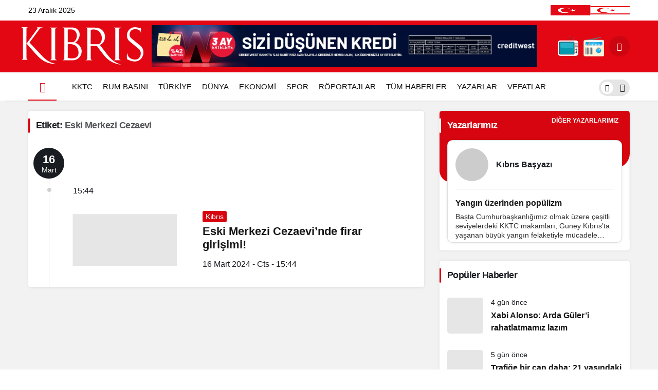

--- FILE ---
content_type: text/html; charset=UTF-8
request_url: https://kibrisgazetesi.com/tag/eski-merkezi-cezaevi/
body_size: 21463
content:
<!doctype html><html lang="tr"><head><script data-no-optimize="1">var litespeed_docref=sessionStorage.getItem("litespeed_docref");litespeed_docref&&(Object.defineProperty(document,"referrer",{get:function(){return litespeed_docref}}),sessionStorage.removeItem("litespeed_docref"));</script> <meta charset="UTF-8"><meta http-equiv="X-UA-Compatible" content="IE=edge"><meta name="viewport" content="width=device-width, initial-scale=1, minimum-scale=1"><link rel="profile" href="https://gmpg.org/xfn/11"><link rel="manifest" href="/superpwa-manifest.json"><meta name='robots' content='index, follow, max-image-preview:large, max-snippet:-1, max-video-preview:-1' /><link rel='preload' as='style' href='https://kibrisgazetesi.com/wp-content/themes/kanews/assets/css/theme.min.css' /><link rel='preload' as='font' href='https://kibrisgazetesi.com/wp-content/themes/kanews/assets/fonts/icomoon.woff' type='font/woff' crossorigin='anonymous' /><title>Eski Merkezi Cezaevi Arşivleri - Kıbrıs Gazetesi - Kıbrıs Haber, KKTC Son Dakika ve Gündem Haberleri</title><link rel="canonical" href="https://kibrisgazetesi.com/tag/eski-merkezi-cezaevi/" /><meta property="og:locale" content="tr_TR" /><meta property="og:type" content="article" /><meta property="og:title" content="Eski Merkezi Cezaevi Arşivleri - Kıbrıs Gazetesi - Kıbrıs Haber, KKTC Son Dakika ve Gündem Haberleri" /><meta property="og:url" content="https://kibrisgazetesi.com/tag/eski-merkezi-cezaevi/" /><meta property="og:site_name" content="Kıbrıs Gazetesi - Kıbrıs Haber, KKTC Son Dakika ve Gündem Haberleri" /><meta name="twitter:card" content="summary_large_image" /> <script type="application/ld+json" class="yoast-schema-graph">{"@context":"https://schema.org","@graph":[{"@type":"CollectionPage","@id":"https://kibrisgazetesi.com/tag/eski-merkezi-cezaevi/","url":"https://kibrisgazetesi.com/tag/eski-merkezi-cezaevi/","name":"Eski Merkezi Cezaevi Arşivleri - Kıbrıs Gazetesi - Kıbrıs Haber, KKTC Son Dakika ve Gündem Haberleri","isPartOf":{"@id":"https://kibrisgazetesi.com/#website"},"primaryImageOfPage":{"@id":"https://kibrisgazetesi.com/tag/eski-merkezi-cezaevi/#primaryimage"},"image":{"@id":"https://kibrisgazetesi.com/tag/eski-merkezi-cezaevi/#primaryimage"},"thumbnailUrl":"https://kibrisgazetesi.com/wp-content/uploads/2024/03/Eski-Merkezi-Cezaevi.jpg","inLanguage":"tr"},{"@type":"ImageObject","inLanguage":"tr","@id":"https://kibrisgazetesi.com/tag/eski-merkezi-cezaevi/#primaryimage","url":"https://kibrisgazetesi.com/wp-content/uploads/2024/03/Eski-Merkezi-Cezaevi.jpg","contentUrl":"https://kibrisgazetesi.com/wp-content/uploads/2024/03/Eski-Merkezi-Cezaevi.jpg","width":864,"height":486},{"@type":"WebSite","@id":"https://kibrisgazetesi.com/#website","url":"https://kibrisgazetesi.com/","name":"Kıbrıs Gazetesi - Kıbrıs Haber, KKTC Son Dakika ve Gündem Haberleri","description":"","potentialAction":[{"@type":"SearchAction","target":{"@type":"EntryPoint","urlTemplate":"https://kibrisgazetesi.com/?s={search_term_string}"},"query-input":{"@type":"PropertyValueSpecification","valueRequired":true,"valueName":"search_term_string"}}],"inLanguage":"tr"}]}</script> <link rel='dns-prefetch' href='//www.googletagmanager.com' /><link rel='dns-prefetch' href='//cdnjs.cloudflare.com' /><link rel='dns-prefetch' href='//pagead2.googlesyndication.com' /><link rel="alternate" type="application/rss+xml" title="Kıbrıs Gazetesi - Kıbrıs Haber, KKTC Son Dakika ve Gündem Haberleri &raquo; akışı" href="https://kibrisgazetesi.com/feed/" /><link rel="alternate" type="application/rss+xml" title="Kıbrıs Gazetesi - Kıbrıs Haber, KKTC Son Dakika ve Gündem Haberleri &raquo; yorum akışı" href="https://kibrisgazetesi.com/comments/feed/" /><link rel="alternate" type="application/rss+xml" title="Kıbrıs Gazetesi - Kıbrıs Haber, KKTC Son Dakika ve Gündem Haberleri &raquo; Eski Merkezi Cezaevi etiket akışı" href="https://kibrisgazetesi.com/tag/eski-merkezi-cezaevi/feed/" /><meta property="og:site_name" content="Kıbrıs Gazetesi - Kıbrıs Haber, KKTC Son Dakika ve Gündem Haberleri" /><meta property="og:type" content="website" /><meta property="og:url" content="https://kibrisgazetesi.com/" /><meta property="og:title" content="Kıbrıs Gazetesi - Kıbrıs Haber, KKTC Son Dakika ve Gündem Haberleri - Kıbrıs Gazetesi - Kıbrıs Haber, KKTC Son Dakika ve Gündem Haberleri" /><meta property="twitter:title" content="Kıbrıs Gazetesi - Kıbrıs Haber, KKTC Son Dakika ve Gündem Haberleri - Kıbrıs Gazetesi - Kıbrıs Haber, KKTC Son Dakika ve Gündem Haberleri" />
<style id='wp-img-auto-sizes-contain-inline-css'>img:is([sizes=auto i],[sizes^="auto," i]){contain-intrinsic-size:3000px 1500px}
/*# sourceURL=wp-img-auto-sizes-contain-inline-css */</style><link data-optimized="2" rel="stylesheet" href="https://kibrisgazetesi.com/wp-content/litespeed/css/8e29be7797f93555fdd2361e7100c899.css?ver=6b216" /><link rel='stylesheet' id='magnific-popup-css' href='https://cdnjs.cloudflare.com/ajax/libs/magnific-popup.js/1.1.0/magnific-popup.min.css' media='all' /><style id='kanews-theme-inline-css'>.kanews-post-thumb:before, .kanews-slider-wrapper:not(.slick-initialized):before, .kanews-slide-thumb:before{background-image:url()}.dark-mode .site-header-logo img{content:url(https://kibrisgazetesi.com/wp-content/uploads/2023/08/kibrisgazetesilogo.png);width:240px}.site-header .site-header-wrapper{background-color:#e30613}@media (max-width:992px){.site-header, .site-header .site-header-top, .site-header .site-header-top .site-row{height:90px !important}.site-head-2{height:90px !important}.site-head-2 .site-navbar, .site-head-2 .site-navbar .navbar-row, .site-head-2 .site-navbar .site-navbar-nav>li{height:90px !important}.site-head-2 .site-navbar .site-navbar-nav>li>a{line-height:90px !important}}.site-navbar-wrapper, .site-navbar .site-navbar-nav li .sub-menu, .site-head-3 .site-header .header-skin-light{background-color:#ffffff !important}.site-navbar .site-navbar-nav li a{color:#111111}.site-head-3 button{color:#111111 !important}.site-navbar .site-navbar-nav li a:hover,.site-navbar .site-navbar-nav li .sub-menu li.current-category-ancestor>a, .site-navbar .site-navbar-nav li .sub-menu li.current-category-parent>a, .site-navbar .site-navbar-nav li .sub-menu li.current-menu-ancestor>a, .site-navbar .site-navbar-nav li .sub-menu li.current-menu-item>a, .site-navbar .site-navbar-nav li .sub-menu li.current-menu-parent>a, .site-navbar .site-navbar-nav>li.current-category-ancestor>a, .site-navbar .site-navbar-nav>li.current-category-parent>a, .site-navbar .site-navbar-nav>li.current-menu-ancestor>a, .site-navbar .site-navbar-nav>li.current-menu-item>a, .site-navbar .site-navbar-nav>li.current-menu-parent>a{color:#e30613}.site-navbar .site-navbar-nav>li:after{background-color:#e30613}@media (min-width:992px){.kanews-post-headline{}}.kanews-category-16.kanews-category{--kan-theme-color:#a06e23 !important}.kanews-category-17.kanews-category{--kan-theme-color:#8016a0 !important}.kanews-category-18.kanews-category{--kan-theme-color:#048fa0 !important}.kanews-category-20.kanews-category{--kan-theme-color:#2b8c4a !important}.kanews-category-21.kanews-category{--kan-theme-color:#3f51b5 !important}
/*# sourceURL=kanews-theme-inline-css */</style><link rel="https://api.w.org/" href="https://kibrisgazetesi.com/wp-json/" /><link rel="alternate" title="JSON" type="application/json" href="https://kibrisgazetesi.com/wp-json/wp/v2/tags/8858" /><meta name="generator" content="Site Kit by Google 1.167.0" /><meta name="theme-color" content="#e30613"><meta name="msapplication-navbutton-color" content="#e30613"><meta name="apple-mobile-web-app-status-bar-style" content="#e30613"> <script type="litespeed/javascript">document.addEventListener("DOMContentLiteSpeedLoaded",function(){var isMobileBrowser=/Mobile|Android|iPhone|iPad/.test(navigator.userAgent);var isCapacitorWebView=/Capacitor/.test(navigator.userAgent);if(isMobileBrowser&&!isCapacitorWebView){var images=document.querySelectorAll(".show-on-mobile-browser");images.forEach(function(image){image.style.display="block"})}
if(isCapacitorWebView){var images=document.querySelectorAll(".uygulama");images.forEach(function(image){image.style.display="none"})}})</script><script id="kanews-theme-schema" type="application/ld+json">{"@context": "https://schema.org","@graph": [
 {
 "@type": "Organization",
 "@id": "https://kibrisgazetesi.com/#organization",
 "url": "https://kibrisgazetesi.com/",
 "name": "Kıbrıs Gazetesi &#8211; Kıbrıs Haber, KKTC Son Dakika ve Gündem Haberleri",
 "logo": {
 "@type": "ImageObject",
 "url": "https://kibrisgazetesi.com/wp-content/uploads/2023/09/site-logo.png",
 "width": "240",
 "height": "80"
 }
 },
 {
 "@type": "WebSite",
 "@id": "https://kibrisgazetesi.com/#website",
 "url": "https://kibrisgazetesi.com",
 "name": "Kıbrıs Gazetesi - Kıbrıs Haber, KKTC Son Dakika ve Gündem Haberleri",
 "description": "",
 "publisher": {
 "@id": "https://kibrisgazetesi.com/#organization"
 },
 "inLanguage": "tr",
 "potentialAction": {
 "@type": "SearchAction",
 "target": "https://kibrisgazetesi.com/?s={search_term_string}",
 "query-input": "required name=search_term_string"
 }
 },
 {
 "@type": "CollectionPage",
 "@id": "https://kibrisgazetesi.com/tag/eski-merkezi-cezaevi/#webpage",
 "url": "https://kibrisgazetesi.com/tag/eski-merkezi-cezaevi/",
 "inLanguage": "tr",
 "name": "Eski Merkezi Cezaevi - Kıbrıs Gazetesi - Kıbrıs Haber, KKTC Son Dakika ve Gündem Haberleri",
 "isPartOf": {
 "@id": "https://kibrisgazetesi.com/#website"
 }
 },
 {
 "@type": "ItemList",
 "itemListElement": [
 {
 "type": "ListItem",
 "position": 1,
 "url": "https://kibrisgazetesi.com/eski-merkezi-cezaevinde-firar-girisimi/"
 }
 ],
 "mainEntityOfPage": {
 "@id": "https://kibrisgazetesi.com/tag/eski-merkezi-cezaevi/#webpage"
 }
 }
]}</script> <meta name="google-adsense-platform-account" content="ca-host-pub-2644536267352236"><meta name="google-adsense-platform-domain" content="sitekit.withgoogle.com"><meta name="onesignal" content="wordpress-plugin"/> <script type="litespeed/javascript">window.OneSignalDeferred=window.OneSignalDeferred||[];OneSignalDeferred.push(function(OneSignal){var oneSignal_options={};window._oneSignalInitOptions=oneSignal_options;oneSignal_options.serviceWorkerParam={scope:'/wp-content/plugins/onesignal-free-web-push-notifications/sdk_files/push/onesignal/'};oneSignal_options.serviceWorkerPath='OneSignalSDKWorker.js';OneSignal.Notifications.setDefaultUrl("https://kibrisgazetesi.com");oneSignal_options.wordpress=!0;oneSignal_options.appId='ce5368f0-ed58-49e7-bec1-9e9b2a63e8e3';oneSignal_options.allowLocalhostAsSecureOrigin=!0;oneSignal_options.welcomeNotification={};oneSignal_options.welcomeNotification.disable=!0;oneSignal_options.path="https://kibrisgazetesi.com/wp-content/plugins/onesignal-free-web-push-notifications/sdk_files/";oneSignal_options.safari_web_id="web.onesignal.auto.0a199198-d5df-41c5-963c-72a0258657aa";oneSignal_options.persistNotification=!1;oneSignal_options.promptOptions={};oneSignal_options.promptOptions.actionMessage="Son dakika haberleri, yerel ve dünyadan en güncel gelişmeler için bildirimlere izin verin.";oneSignal_options.promptOptions.acceptButtonText="KABUL ET";oneSignal_options.promptOptions.cancelButtonText="TEŞEKKÜRLER";OneSignal.init(window._oneSignalInitOptions);OneSignal.Slidedown.promptPush()});function documentInitOneSignal(){var oneSignal_elements=document.getElementsByClassName("OneSignal-prompt");var oneSignalLinkClickHandler=function(event){OneSignal.Notifications.requestPermission();event.preventDefault()};for(var i=0;i<oneSignal_elements.length;i++)
oneSignal_elements[i].addEventListener('click',oneSignalLinkClickHandler,!1);}
if(document.readyState==='complete'){documentInitOneSignal()}else{window.addEventListener("load",function(event){documentInitOneSignal()})}</script>  <script type="litespeed/javascript" data-src="https://pagead2.googlesyndication.com/pagead/js/adsbygoogle.js?client=ca-pub-3604501377156084&amp;host=ca-host-pub-2644536267352236" crossorigin="anonymous"></script> <link rel="icon" href="https://kibrisgazetesi.com/wp-content/uploads/2023/10/cropped-kfav-32x32.jpg" sizes="32x32" /><link rel="icon" href="https://kibrisgazetesi.com/wp-content/uploads/2023/10/cropped-kfav-192x192.jpg" sizes="192x192" /><link rel="apple-touch-icon" href="https://kibrisgazetesi.com/wp-content/uploads/2023/10/cropped-kfav-180x180.jpg" /><meta name="msapplication-TileImage" content="https://kibrisgazetesi.com/wp-content/uploads/2023/10/cropped-kfav-270x270.jpg" /><meta name="theme-color" content="#e50914" /><meta name="msapplication-navbutton-color" content="#e50914" /><meta name="apple-mobile-web-app-status-bar-style" content="#e50914" /><style type="text/css">#wpadminbar, #wpadminbar .menupop .ab-sub-wrapper, .ab-sub-secondary, #wpadminbar .quicklinks .menupop ul.ab-sub-secondary,#wpadminbar .quicklinks .menupop ul.ab-sub-secondary .ab-submenu {background:#1c1e26}#wpadminbar a.ab-item, #wpadminbar>#wp-toolbar span.ab-label, #wpadminbar>#wp-toolbar span.noticon, #wpadminbar .ab-icon:before,#wpadminbar .ab-item:before {color:#bfc3c9}#wpadminbar .quicklinks .menupop ul li a, #wpadminbar .quicklinks .menupop ul li a strong, #wpadminbar .quicklinks .menupop.hover ul li a,#wpadminbar.nojs .quicklinks .menupop:hover ul li a {color:#bfc3c9; font-size:13px !important }#wpadminbar .ab-top-menu>li.hover>.ab-item,#wpadminbar.nojq .quicklinks .ab-top-menu>li>.ab-item:focus,#wpadminbar:not(.mobile) .ab-top-menu>li:hover>.ab-item,#wpadminbar:not(.mobile) .ab-top-menu>li>.ab-item:focus{background:#f4f4f4; color:#efefef}#wpadminbar:not(.mobile)>#wp-toolbar a:focus span.ab-label,#wpadminbar:not(.mobile)>#wp-toolbar li:hover span.ab-label,#wpadminbar>#wp-toolbar li.hover span.ab-label, #wpadminbar.mobile .quicklinks .hover .ab-icon:before,#wpadminbar.mobile .quicklinks .hover .ab-item:before, #wpadminbar .quicklinks .menupop .ab-sub-secondary>li .ab-item:focus a,#wpadminbar .quicklinks .menupop .ab-sub-secondary>li>a:hover {color:#efefef}#wpadminbar .quicklinks .ab-sub-wrapper .menupop.hover>a,#wpadminbar .quicklinks .menupop ul li a:focus,#wpadminbar .quicklinks .menupop ul li a:focus strong,#wpadminbar .quicklinks .menupop ul li a:hover,#wpadminbar .quicklinks .menupop ul li a:hover strong,#wpadminbar .quicklinks .menupop.hover ul li a:focus,#wpadminbar .quicklinks .menupop.hover ul li a:hover,#wpadminbar li #adminbarsearch.adminbar-focused:before,#wpadminbar li .ab-item:focus:before,#wpadminbar li a:focus .ab-icon:before,#wpadminbar li.hover .ab-icon:before,#wpadminbar li.hover .ab-item:before,#wpadminbar li:hover #adminbarsearch:before,#wpadminbar li:hover .ab-icon:before,#wpadminbar li:hover .ab-item:before,#wpadminbar.nojs .quicklinks .menupop:hover ul li a:focus,#wpadminbar.nojs .quicklinks .menupop:hover ul li a:hover, #wpadminbar .quicklinks .ab-sub-wrapper .menupop.hover>a .blavatar,#wpadminbar .quicklinks li a:focus .blavatar,#wpadminbar .quicklinks li a:hover .blavatar{color:#efefef}#wpadminbar .menupop .ab-sub-wrapper, #wpadminbar .shortlink-input {background:#f4f4f4}#wpadminbar .ab-submenu .ab-item, #wpadminbar .quicklinks .menupop ul.ab-submenu li a,#wpadminbar .quicklinks .menupop ul.ab-submenu li a.ab-item {color:#666666}#wpadminbar .ab-submenu .ab-item:hover, #wpadminbar .quicklinks .menupop ul.ab-submenu li a:hover,#wpadminbar .quicklinks .menupop ul.ab-submenu li a.ab-item:hover {color:#333333}.quicklinks li.wpshapere_site_title a{ outline:none; border:none;}.quicklinks li.wpshapere_site_title {width:180px !important;margin-top:-px !important;margin-top:px !important;}.quicklinks li.wpshapere_site_title a{outline:none; border:none;}.quicklinks li.wpshapere_site_title a, .quicklinks li.wpshapere_site_title a:hover, .quicklinks li.wpshapere_site_title a:focus {background-size:contain!important;}</style></head><body class="archive tag tag-eski-merkezi-cezaevi tag-8858 wp-theme-kanews wp-child-theme-kanews-child css-transitions-only-after-page-load kibrisgazetesi"><div id="page" class="site-wrapper"><div class="site-head site-head-1"><header id="header" class="site-header"><div class="site-header-wrapper header-skin-light"><div class="site-subheader hidden-mobile"><div class="container"><div class="row site-row align-items-center justify-content-between"><div class="col"><div class="site-subheader-left d-flex flex-wrap no-gutters align-items-center"><div data-toggle="kanews-weather-select-city" class="kanews-city-weather-wrapper" data-city="Lefkoşa"></div><div id="kanews-weather-select-city" class="kanews-waether-cities kanews-scroll "><input placeholder="Şehir ara" id="kanews-weather-search" /><div class="kanews-weather-city" data-city="İstanbul">İstanbul</div><div class="kanews-weather-city" data-city="Ankara">Ankara</div><div class="kanews-weather-city" data-city="İzmir">İzmir</div><div class="kanews-weather-city" data-city="Adana">Adana</div><div class="kanews-weather-city" data-city="Adıyaman">Adıyaman</div><div class="kanews-weather-city" data-city="Afyonkarahisar">Afyonkarahisar</div><div class="kanews-weather-city" data-city="Ağrı">Ağrı</div><div class="kanews-weather-city" data-city="Aksaray">Aksaray</div><div class="kanews-weather-city" data-city="Amasya">Amasya</div><div class="kanews-weather-city" data-city="Antalya">Antalya</div><div class="kanews-weather-city" data-city="Ardahan">Ardahan</div><div class="kanews-weather-city" data-city="Artvin">Artvin</div><div class="kanews-weather-city" data-city="Aydın">Aydın</div><div class="kanews-weather-city" data-city="Balıkesir">Balıkesir</div><div class="kanews-weather-city" data-city="Bartın">Bartın</div><div class="kanews-weather-city" data-city="Batman">Batman</div><div class="kanews-weather-city" data-city="Bayburt">Bayburt</div><div class="kanews-weather-city" data-city="Bilecik">Bilecik</div><div class="kanews-weather-city" data-city="Bingöl">Bingöl</div><div class="kanews-weather-city" data-city="Bitlis">Bitlis</div><div class="kanews-weather-city" data-city="Bolu">Bolu</div><div class="kanews-weather-city" data-city="Burdur">Burdur</div><div class="kanews-weather-city" data-city="Bursa">Bursa</div><div class="kanews-weather-city" data-city="Çanakkale">Çanakkale</div><div class="kanews-weather-city" data-city="Çankırı">Çankırı</div><div class="kanews-weather-city" data-city="Çorum">Çorum</div><div class="kanews-weather-city" data-city="Denizli">Denizli</div><div class="kanews-weather-city" data-city="Diyarbakır">Diyarbakır</div><div class="kanews-weather-city" data-city="Düzce">Düzce</div><div class="kanews-weather-city" data-city="Edirne">Edirne</div><div class="kanews-weather-city" data-city="Elazığ">Elazığ</div><div class="kanews-weather-city" data-city="Erzincan">Erzincan</div><div class="kanews-weather-city" data-city="Erzurum">Erzurum</div><div class="kanews-weather-city" data-city="Eskişehir">Eskişehir</div><div class="kanews-weather-city" data-city="Gaziantep">Gaziantep</div><div class="kanews-weather-city" data-city="Giresun">Giresun</div><div class="kanews-weather-city" data-city="Gümüşhane">Gümüşhane</div><div class="kanews-weather-city" data-city="Hakkâri">Hakkâri</div><div class="kanews-weather-city" data-city="Hatay">Hatay</div><div class="kanews-weather-city" data-city="Iğdır">Iğdır</div><div class="kanews-weather-city" data-city="Isparta">Isparta</div><div class="kanews-weather-city" data-city="Kahramanmaraş">Kahramanmaraş</div><div class="kanews-weather-city" data-city="Karabük">Karabük</div><div class="kanews-weather-city" data-city="Karaman">Karaman</div><div class="kanews-weather-city" data-city="Kars">Kars</div><div class="kanews-weather-city" data-city="Kastamonu">Kastamonu</div><div class="kanews-weather-city" data-city="Kayseri">Kayseri</div><div class="kanews-weather-city" data-city="Kırıkkale">Kırıkkale</div><div class="kanews-weather-city" data-city="Kırklareli">Kırklareli</div><div class="kanews-weather-city" data-city="Kırşehir">Kırşehir</div><div class="kanews-weather-city" data-city="Kilis">Kilis</div><div class="kanews-weather-city" data-city="Kocaeli">Kocaeli</div><div class="kanews-weather-city" data-city="Konya">Konya</div><div class="kanews-weather-city" data-city="Kütahya">Kütahya</div><div class="kanews-weather-city" data-city="Malatya">Malatya</div><div class="kanews-weather-city" data-city="Manisa">Manisa</div><div class="kanews-weather-city" data-city="Mardin">Mardin</div><div class="kanews-weather-city" data-city="Mersin">Mersin</div><div class="kanews-weather-city" data-city="Muğla">Muğla</div><div class="kanews-weather-city" data-city="Muş">Muş</div><div class="kanews-weather-city" data-city="Nevşehir">Nevşehir</div><div class="kanews-weather-city" data-city="Niğde">Niğde</div><div class="kanews-weather-city" data-city="Ordu">Ordu</div><div class="kanews-weather-city" data-city="Osmaniye">Osmaniye</div><div class="kanews-weather-city" data-city="Rize">Rize</div><div class="kanews-weather-city" data-city="Sakarya">Sakarya</div><div class="kanews-weather-city" data-city="Samsun">Samsun</div><div class="kanews-weather-city" data-city="Siirt">Siirt</div><div class="kanews-weather-city" data-city="Sinop">Sinop</div><div class="kanews-weather-city" data-city="Sivas">Sivas</div><div class="kanews-weather-city" data-city="Şırnak">Şırnak</div><div class="kanews-weather-city" data-city="Tekirdağ">Tekirdağ</div><div class="kanews-weather-city" data-city="Tokat">Tokat</div><div class="kanews-weather-city" data-city="Trabzon">Trabzon</div><div class="kanews-weather-city" data-city="Tunceli">Tunceli</div><div class="kanews-weather-city" data-city="Şanlıurfa">Şanlıurfa</div><div class="kanews-weather-city" data-city="Uşak">Uşak</div><div class="kanews-weather-city" data-city="Van">Van</div><div class="kanews-weather-city" data-city="Yalova">Yalova</div><div class="kanews-weather-city" data-city="Yozgat">Yozgat</div><div class="kanews-weather-city" data-city="Zonguldak">Zonguldak</div></div>			23 Aralık 2025</div></div><div class="col-auto"><div class="site-subheader-right d-flex flex-wrap align-items-center">
<img data-lazyloaded="1" src="[data-uri]" width="154" height="50" style="height:20px;" data-src="https://kibrisgazetesi.com/wp-content/uploads/2023/07/bayrak.jpg"></div></div></div></div></div><div class="site-header-top"><div class="container"><div class="row site-row justify-content-between align-items-center"><div><div class="site-header-top-left d-flex align-items-center">
<button aria-label="Menü" class="site-mobil-menu-btn hidden-desktop"
data-toggle="site-menu-block"><i class="icon-menu icon-3x"></i></button><div class="site-header-logo"><a href="https://kibrisgazetesi.com/" title="Kıbrıs Gazetesi - Kıbrıs Haber, KKTC Son Dakika ve Gündem Haberleri"><img data-lazyloaded="1" src="[data-uri]" class="logo-light" data-src="https://kibrisgazetesi.com/wp-content/uploads/2023/09/site-logo.png" data-srcset="https://kibrisgazetesi.com/wp-content/uploads/2023/08/kibrisgazetesilogo.png 2x, https://kibrisgazetesi.com/wp-content/uploads/2023/09/site-logo.png 1x" alt="" width="240" height="80" /></a><h1 class="sr-only" hidden>Eski Merkezi Cezaevi Haberleri</h1></div></div></div><div class="col-lg hidden-mobile"><div class="site-header-top-center">
<a target="_blank" href="https://www.creditwestbank.com/category/bireysel-bankacilik/kampanyalar/"><img data-lazyloaded="1" src="[data-uri]" width="828" height="90" data-src="https://kibrisgazetesi.com/wp-content/uploads/2023/07/CW-sizi-dusunen-Kibris-828x90-1.png" /></a></div></div><div class="col-auto"><div class="site-header-top-right">
<a title="Kıbrıs TV" id="tvpop" href="https://kibrisgazetesi.com/kibris-tv/" class="hidden-mobile"><img data-lazyloaded="1" src="[data-uri]" width="65" height="65" style="width:40px;" data-src="https://kibrisgazetesi.com/wp-content/uploads/2023/09/tvlogof.png"></a><a title="Kıbrıs FM" id="rpop" href="https://kibrisgazetesi.com/kibris-fm/" class="hidden-mobile"><img data-lazyloaded="1" src="[data-uri]" width="65" height="65" style="width:40px;" data-src="https://kibrisgazetesi.com/wp-content/uploads/2023/09/fmlogof.png"></a><div id="site-header-search" class="kanews-ajax-search-wrapper "> <button aria-label="Arama Yap" class="header-btn-icon" data-toggle="site-header-search-wrapper"><i class="icon-search"></i></button><div id="site-header-search-wrapper" class="is-hidden"><form role="search" method="get" class="site-header-search-form" action="https://kibrisgazetesi.com/">
<input class="kanews-ajax-search" type="text" placeholder="Aramak istediğiniz kelimeyi yazın.." value="" name="s" />
<button aria-label="Arama Yap type="submit"><span class="icon-search icon-2x"></span></button><p>Aradığınız kelimeyi yazın ve entera basın, kapatmak için esc butonuna tıklayın.</p><div id="kanews-loader"></div></form><div class="kanews-popup-close-btn search-close-btn"><i class="icon-close"></i></div></div></div></div></div></div></div></div></div></header><nav id="navbar" class="site-navbar hidden-mobile navbar-skin-light"><div class="site-navbar-wrapper site-navbar-wrapper-fixed"><div class="container"><div class="navbar-row"><div class="col-auto no-gutter"><ul class="site-navbar-nav"><li class="current-menu-item home-btn"><a aria-label="Ana sayfa" href="https://kibrisgazetesi.com/"><i class="icon-home"></i></a></li></ul></div><ul id="menu-navbar" class="site-navbar-nav"><li id="menu-item-1335" class="menu-item menu-item-type-taxonomy menu-item-object-category menu-item-1335"><a href="https://kibrisgazetesi.com/kibris/"><span>KKTC</span></a></li><li id="menu-item-2139" class="menu-item menu-item-type-taxonomy menu-item-object-category menu-item-2139"><a href="https://kibrisgazetesi.com/rum-basini/"><span>RUM BASINI</span></a></li><li id="menu-item-1336" class="menu-item menu-item-type-taxonomy menu-item-object-category menu-item-1336"><a href="https://kibrisgazetesi.com/turkiye/"><span>TÜRKİYE</span></a></li><li id="menu-item-1334" class="menu-item menu-item-type-taxonomy menu-item-object-category menu-item-1334"><a href="https://kibrisgazetesi.com/dunya/"><span>DÜNYA</span></a></li><li id="menu-item-1236" class="menu-item menu-item-type-taxonomy menu-item-object-category menu-item-1236"><a href="https://kibrisgazetesi.com/ekonomi/"><span>EKONOMİ</span></a></li><li id="menu-item-1229" class="menu-item menu-item-type-taxonomy menu-item-object-category menu-item-1229"><a href="https://kibrisgazetesi.com/spor/"><span>SPOR</span></a></li><li id="menu-item-587613" class="menu-item menu-item-type-taxonomy menu-item-object-category menu-item-587613"><a href="https://kibrisgazetesi.com/roportaj/"><span>RÖPORTAJLAR</span></a></li><li id="menu-item-1894" class="menu-item menu-item-type-post_type menu-item-object-page menu-item-1894"><a href="https://kibrisgazetesi.com/tum-haberler/"><span>TÜM HABERLER</span></a></li><li id="menu-item-1895" class="menu-item menu-item-type-custom menu-item-object-custom menu-item-1895"><a href="https://kibrisgazetesi.com/yazar"><span>YAZARLAR</span></a></li><li id="menu-item-2150" class="menu-item menu-item-type-custom menu-item-object-custom menu-item-2150"><a href="https://kibrisgazetesi.com/vefatlar"><span>VEFATLAR</span></a></li></ul><div class="kanews-mode-change" tabindex="0" role="switch" aria-label="Mod Değiştir" aria-checked="false"><div class="kanews-switch-button" aria-hidden="true"><div class="kanews-switch" aria-hidden="true"></div></div></div></div></div></div></nav></div><main id="main" class="site-main"><div class="container"><div class="row"><div class="kanews-widget-area kanews-widgets-content"><div class="col-12 col-lg-8"><div class="row"><div class="col-12"><div class="kanews-posts-style-5 kanews-section"><div class="kanews-section-heading "><h4 class="kanews-section-headline"><span>Etiket: <span>Eski Merkezi Cezaevi</span></span></h4></div><div class="row" kanews-data-load-more><div class="col-12 toinfinite"><div class="kanews-post-item kanews-post-special-item kanews-post-big"><div class="kanews-post-special-item-date"><span>16</span><div>Mart</div></div><div class="kanews-post-special-item-time"><span>15:44</span></div><div class="row align-items-center">
<a href="https://kibrisgazetesi.com/eski-merkezi-cezaevinde-firar-girisimi/" class="kanews-post-href"></a><div class="col-12 col-md-4"><div class="kanews-post-thumb">
<img width="370" height="185" src="[data-uri]" class="attachment-kanews-post-3 size-kanews-post-3 kanews-lazy wp-post-image" alt="Eski Merkezi Cezaevi’" decoding="async" fetchpriority="high" data-sizes="auto" data-src="https://kibrisgazetesi.com/wp-content/uploads/2024/03/Eski-Merkezi-Cezaevi-370x185.jpg" /></div></div><div class="col-12 col-md-8"><div class="kanews-post-content">
<a class="kanews-category style1 kanews-category-51" href="https://kibrisgazetesi.com/kibris/">Kıbrıs</a><h2 class="kanews-post-headline truncate truncate-3"><a href="https://kibrisgazetesi.com/eski-merkezi-cezaevinde-firar-girisimi/" rel="bookmark">Eski Merkezi Cezaevi&#8217;nde firar girişimi!</a></h2><div class="mt-1">16 Mart 2024 - Cts - 15:44</div></div></div></div></div></div></div></div></div></div></div><div id="sidebar" class="col-12 col-lg-4 sidebar-right kanews-sticky"><div class="row" role="complementary"><div class="col-12 "><div id="kanews_widget_authors-2" class="kanews-section  kanews_widget_authors_style_1 kanews_widget_authors"><div class="kanews-widget-header"><div class="kanews-section-heading"><h4 class="kanews-section-headline"><span>Yazarlarımız</span></h4></div></div><div class="kanews-author-items"><div class="kanews-slider-wrapper kanews-slider-grid" data-slick='{"slidesToShow":1,"responsive":[{"breakpoint":992,"settings":{"slidesToShow":3}},{"breakpoint":525,"settings":{"slidesToShow":2}}]}'><div class="col-12 kanews-slider-col"><div class="kanews-author-item">
<a href="https://kibrisgazetesi.com/yazar/kibrisbasyazi/"><div class="kanews-author-item-header row no-gutters"><div class="kanews-author-item-avatar col-auto">
<img alt='' src='[data-uri]' data-src='https://kibrisgazetesi.com/wp-content/uploads/2023/10/kibris-basyazi_avatar-70x70.jpg' data-srcset='https://kibrisgazetesi.com/wp-content/uploads/2023/10/kibris-basyazi_avatar-140x140.jpg 2x' class='kanews-lazy avatar avatar-70 photo' height='70' width='70' loading='lazy' decoding='async'/></div><div class="col	d-flex flex-column justify-content-center"><h3 class="kanews-post-headline">Kıbrıs Başyazı</h3></div></div>
</a><div class="kanews-author-item-content"><h4 class="kanews-post-headline truncate truncate-2"><a href="https://kibrisgazetesi.com/yazar/kibrisbasyazi/konu/yangin-uzerinden-populizm/">Yangın üzerinden popülizm</a></h4><p>Başta Cumhurbaşkanlığımız olmak üzere çeşitli seviyelerdeki KKTC makamları, Güney Kıbrıs’ta yaşanan büyük yangın felaketiyle mücadele için&#46;&#46;&#46;</p></div></div></div><div class="col-12 kanews-slider-col"><div class="kanews-author-item">
<a href="https://kibrisgazetesi.com/yazar/mete-tumerkan/"><div class="kanews-author-item-header row no-gutters"><div class="kanews-author-item-avatar col-auto">
<img alt='' src='[data-uri]' data-src='https://kibrisgazetesi.com/wp-content/uploads/2023/11/mete-tumerkan_avatar-70x70.jpg' data-srcset='https://kibrisgazetesi.com/wp-content/uploads/2023/11/mete-tumerkan_avatar-140x140.jpg 2x' class='kanews-lazy avatar avatar-70 photo' height='70' width='70' loading='lazy' decoding='async'/></div><div class="col	d-flex flex-column justify-content-center"><h3 class="kanews-post-headline">Mete Tümerkan</h3></div></div>
</a><div class="kanews-author-item-content"><h4 class="kanews-post-headline truncate truncate-2"><a href="https://kibrisgazetesi.com/yazar/mete-tumerkan/konu/tatardan-hristodulidise-ya-oldugun-gibi-gorun-ya-da-gorundugun-gibi-ol/">Tatar’dan Hristodulidis’e: Ya olduğun gibi görün ya da göründüğün gibi ol</a></h4><p>Kıbrıs’ta yıllardır süregelen müzakere süreçlerini yakından takip eden biri olarak şunu söylemem gerekir ki, Kıbrıs’ta bugüne&#46;&#46;&#46;</p></div></div></div><div class="col-12 kanews-slider-col"><div class="kanews-author-item">
<a href="https://kibrisgazetesi.com/yazar/pinarsavun/"><div class="kanews-author-item-header row no-gutters"><div class="kanews-author-item-avatar col-auto">
<img alt='' src='[data-uri]' data-src='https://kibrisgazetesi.com/wp-content/uploads/2025/11/pinar-savun_avatar-70x70.png' data-srcset='https://kibrisgazetesi.com/wp-content/uploads/2025/11/pinar-savun_avatar-140x140.png 2x' class='kanews-lazy avatar avatar-70 photo' height='70' width='70' loading='lazy' decoding='async'/></div><div class="col	d-flex flex-column justify-content-center"><h3 class="kanews-post-headline">Pınar Savun</h3></div></div>
</a><div class="kanews-author-item-content"><h4 class="kanews-post-headline truncate truncate-2"><a href="https://kibrisgazetesi.com/yazar/pinarsavun/konu/ogretmenlik-degere-vicdana-ve-gelecege-dokunan-bir-yolculuk/">Öğretmenlik: Değere, vicdana ve geleceğe dokunan bir yolculuk</a></h4><p>Her 24 Kasım’da kalbimde aynı anda hem derin bir sızı hem de tarifsiz bir gurur belirir.&#46;&#46;&#46;</p></div></div></div><div class="col-12 kanews-slider-col"><div class="kanews-author-item">
<a href="https://kibrisgazetesi.com/yazar/hasanhasturer/"><div class="kanews-author-item-header row no-gutters"><div class="kanews-author-item-avatar col-auto">
<img alt='' src='[data-uri]' data-src='https://kibrisgazetesi.com/wp-content/uploads/2023/10/hasan-hasturer_avatar-70x70.jpg' data-srcset='https://kibrisgazetesi.com/wp-content/uploads/2023/10/hasan-hasturer_avatar-140x140.jpg 2x' class='kanews-lazy avatar avatar-70 photo' height='70' width='70' loading='lazy' decoding='async'/></div><div class="col	d-flex flex-column justify-content-center"><h3 class="kanews-post-headline">Hasan Hastürer</h3></div></div>
</a><div class="kanews-author-item-content"><h4 class="kanews-post-headline truncate truncate-2"><a href="https://kibrisgazetesi.com/yazar/hasanhasturer/konu/cocuklarda-dayanikliligin-gelistirilmesi-zorbalikla-mucadele/">Çocuklarda dayanıklılığın geliştirilmesi &#8211; Zorbalıkla mücadele</a></h4><p>   Akran zorbalığını bugünün ve önlem alınmazsa geleceğimizin en önemli sorunlarından biri olarak gördüğüm için, duyarlılığın&#46;&#46;&#46;</p></div></div></div><div class="col-12 kanews-slider-col"><div class="kanews-author-item">
<a href="https://kibrisgazetesi.com/yazar/akaycemal/"><div class="kanews-author-item-header row no-gutters"><div class="kanews-author-item-avatar col-auto">
<img alt='' src='[data-uri]' data-src='https://kibrisgazetesi.com/wp-content/uploads/2023/10/akay-cemal_avatar-70x70.jpg' data-srcset='https://kibrisgazetesi.com/wp-content/uploads/2023/10/akay-cemal_avatar-140x140.jpg 2x' class='kanews-lazy avatar avatar-70 photo' height='70' width='70' loading='lazy' decoding='async'/></div><div class="col	d-flex flex-column justify-content-center"><h3 class="kanews-post-headline">Akay Cemal</h3></div></div>
</a><div class="kanews-author-item-content"><h4 class="kanews-post-headline truncate truncate-2"><a href="https://kibrisgazetesi.com/yazar/akaycemal/konu/baf-kapisinda-gozler-gozlerde-eller-tetikteydi/">Baf Kapısı’nda gözler gözlerde, eller tetikteydi…</a></h4><p>Kanlı Noel ile birlikte özellikle Lefkoşa’nın Türk kesimi mermi yağmuruna tutulur, Küçük Kaymaklı halkı saldırılar üzerine&#46;&#46;&#46;</p></div></div></div></div>
<a class="kanews-btn kanews-btn-sm kanews-btn-block mt-0 color-white" href="https://kibrisgazetesi.com/yazar/">Diğer Yazarlarımız</a></div></div></div><div class="col-12 "><div id="kanews_widget_posts_2-2" class="kanews-section kanews_widget_posts_2"><div class="kanews-section-heading"><h4 class="kanews-section-headline"><span>Popüler Haberler</span></h4></div><div class="d-flex flex-wrap kanews-scroll no-gutters "><div class="col-12"><div class="kanews-post-item kanews-post-small-item post-thumb-left">
<a href="https://kibrisgazetesi.com/xabi-alonso-arda-guleri-rahatlatmamiz-lazim/" class="kanews-post-href" aria-label="Xabi Alonso: Arda Güler&#8217;i rahatlatmamız lazım"></a><div class="kanews-post-thumb">
<img width="150" height="150" src="[data-uri]" class="attachment-thumbnail size-thumbnail kanews-lazy wp-post-image" alt="Yeni Proje" decoding="async" data-sizes="auto" data-src="https://kibrisgazetesi.com/wp-content/uploads/2025/12/Yeni-Proje-40-150x150.jpg" /></div><div class="kanews-post-content">
<span class="kanews-post-date">4 gün önce</span><h2 class="kanews-post-headline truncate truncate-2"><a href="https://kibrisgazetesi.com/xabi-alonso-arda-guleri-rahatlatmamiz-lazim/" rel="bookmark">Xabi Alonso: Arda Güler&#8217;i rahatlatmamız lazım</a></h2></div></div></div><div class="col-12"><div class="kanews-post-item kanews-post-small-item post-thumb-left">
<a href="https://kibrisgazetesi.com/trafige-bir-can-daha-21-yasindaki-surucu-hayatini-kaybetti/" class="kanews-post-href" aria-label="Trafiğe bir can daha: 21 yaşındaki sürücü hayatını kaybetti!"></a><div class="kanews-post-thumb">
<img width="150" height="150" src="[data-uri]" class="attachment-thumbnail size-thumbnail kanews-lazy wp-post-image" alt="176605061995147e21492-7435-47b4-b3e0-88f4c2753890" decoding="async" data-sizes="auto" data-src="https://kibrisgazetesi.com/wp-content/uploads/2025/12/176605061995147e21492-7435-47b4-b3e0-88f4c2753890-150x150.jpg" /></div><div class="kanews-post-content">
<span class="kanews-post-date">5 gün önce</span><h2 class="kanews-post-headline truncate truncate-2"><a href="https://kibrisgazetesi.com/trafige-bir-can-daha-21-yasindaki-surucu-hayatini-kaybetti/" rel="bookmark">Trafiğe bir can daha: 21 yaşındaki sürücü hayatını kaybetti!</a></h2></div></div></div><div class="col-12"><div class="kanews-post-item kanews-post-small-item post-thumb-left">
<a href="https://kibrisgazetesi.com/kahvehanede-aniden-rahatsizlandi-hayatini-kaybetti/" class="kanews-post-href" aria-label="Kahvehanede aniden rahatsızlandı, hayatını kaybetti"></a><div class="kanews-post-thumb">
<img width="150" height="150" src="[data-uri]" class="attachment-thumbnail size-thumbnail kanews-lazy wp-post-image" alt="1738856741367ambulans17" decoding="async" data-sizes="auto" data-src="https://kibrisgazetesi.com/wp-content/uploads/2025/06/1738856741367ambulans17-150x150.jpg" /></div><div class="kanews-post-content">
<span class="kanews-post-date">1 gün önce</span><h2 class="kanews-post-headline truncate truncate-2"><a href="https://kibrisgazetesi.com/kahvehanede-aniden-rahatsizlandi-hayatini-kaybetti/" rel="bookmark">Kahvehanede aniden rahatsızlandı, hayatını kaybetti</a></h2></div></div></div><div class="col-12"><div class="kanews-post-item kanews-post-small-item post-thumb-left">
<a href="https://kibrisgazetesi.com/fransiz-yargisi-kararini-verdi-kktc-vatandasi-is-insani-ulkeye-dondu/" class="kanews-post-href" aria-label="Fransız yargısı kararını verdi, KKTC vatandaşı iş insanı ülkeye döndü"></a><div class="kanews-post-thumb">
<img width="150" height="150" src="[data-uri]" class="attachment-thumbnail size-thumbnail kanews-lazy wp-post-image" alt="emere" decoding="async" data-sizes="auto" data-src="https://kibrisgazetesi.com/wp-content/uploads/2025/12/emere-150x150.webp" /></div><div class="kanews-post-content">
<span class="kanews-post-date">6 gün önce</span><h2 class="kanews-post-headline truncate truncate-2"><a href="https://kibrisgazetesi.com/fransiz-yargisi-kararini-verdi-kktc-vatandasi-is-insani-ulkeye-dondu/" rel="bookmark">Fransız yargısı kararını verdi, KKTC vatandaşı iş insanı ülkeye döndü</a></h2></div></div></div><div class="col-12"><div class="kanews-post-item kanews-post-small-item post-thumb-left">
<a href="https://kibrisgazetesi.com/motosiklet-surucusu-yol-kenarinda-yuruyen-yayalara-carpti/" class="kanews-post-href" aria-label="Motosiklet sürücüsü yol kenarında yürüyen yayalara çarptı!"></a><div class="kanews-post-thumb">
<img width="150" height="150" src="[data-uri]" class="attachment-thumbnail size-thumbnail kanews-lazy wp-post-image" alt="neeee" decoding="async" data-sizes="auto" data-src="https://kibrisgazetesi.com/wp-content/uploads/2025/12/neeee-e1766439691360-150x150.webp" /></div><div class="kanews-post-content">
<span class="kanews-post-date">21 saat önce</span><h2 class="kanews-post-headline truncate truncate-2"><a href="https://kibrisgazetesi.com/motosiklet-surucusu-yol-kenarinda-yuruyen-yayalara-carpti/" rel="bookmark">Motosiklet sürücüsü yol kenarında yürüyen yayalara çarptı!</a></h2></div></div></div></div></div></div></div></div></div></div></div></main><style>#site-mobile-menu .site-mobile-menu-inside {
    touch-action: none;
  }
  #site-mobile-menu .site-mobile-menu-overlay {
    touch-action: none;
  }
  .site-header button {
  padding: 0;
  width: 35px;
  color: #404040;
  height: 35px;
}
  
  body:not(.dark-mode) .header-skin-light {
  background: #e30613;
    color:#fff;
}
  
  .kanews-banner-header-above {
  margin: 0 !important;
}
  .kanews-manset-3 .kanews-slide-headline span {
  background: #1c1f2200;
  box-shadow: 0 0 0 0;
}
.kanews_widget_manset_2 .kanews-slide-content .kanews-slide-spot {
  font-size: 20px;
  line-height: 1.3;
  font-weight: 500;
  margin-bottom: 0;
  max-height: 60px;
  margin-top: 5px;
  color: rgba(255,255,255,.75);
  /*background-color: #00000040;*/
  text-transform: uppercase;
  padding: 5px 0px 0px 0px;
  max-width: 650px;
}
  .kanews_widget_manset_2 .kanews-slide-content .kanews-slide-headline {
  margin: 0px 0 0;
  font-size: 22px;
  color: #fff;
  line-height: 1.4;
  max-width: 655px;
  font-weight: 600;
  /*background-color: #e306136b;*/
    padding: 5px 0px 0px 0px;
  text-transform: uppercase;
}
  .kanews_widget_manset_3 .kanews-slide-content {
    position: absolute;
  left: 0;
  right: 0;
  bottom: 0;
  padding: 30px 15px 20px 15px;
  z-index: 6;
  }
  .kanews_widget_manset_2 .kanews-slide-content {
  position: absolute;
  left: 0;
  right: 0;
  bottom: 0;
  padding: 30px 55px 20px 60px;
  z-index: 6;
}
  .kanews_widget_manset_2 .kanews-slide-overlay {
  position: absolute;
  left: 0;
  transition: opacity .3s;
  right: 0;
  bottom: 0;
  top: 255px;
  z-index: 3;
  --gradient-start-color: rgba(0, 0, 0, 0.8);
  --gradient-end-color: rgba(0, 0, 0, 0);
    background: linear-gradient(0deg,var(--gradient-start-color),rgba(0,0,0,0) 100%) !important;
  }
  .kanews_widget_manset_3 .kanews-slide-overlay {
  position: absolute;
  left: 0;
  transition: opacity .3s;
  right: 0;
  bottom: 0;
  top: 255px;
  z-index: 3;
  --gradient-start-color: rgba(0, 0, 0, 0.8);
  --gradient-end-color: rgba(0, 0, 0, 0);
    background: linear-gradient(0deg,var(--gradient-start-color),rgba(0,0,0,0) 100%) !important;
  }
  .kanews-manset-tag {
  position: absolute;
  /*left: 50px;
  top: 20px;*/
  background: var(--kan-theme-color);
  color: #fff;
  border-radius: 2px;
  padding: 5px 7px;
  letter-spacing: 1px;
  z-index: 6;
  text-transform: uppercase;
  font-weight: 600;
  font-size: 13px;
}
.kanews-post-overlay {
  position: relative;
  margin-bottom: 15px;
  overflow: hidden;
  border-radius: var(--kan-block-radius);
  color: #fff;
  --gradient-start-color: rgba(0, 0, 0, 0.59);
  --gradient-end-color: rgba(0, 0, 0, 0);
}
  .kanews-carousel-item .kanews-post-overlay {
  --gradient-start-color: rgba(0, 0, 0, 0.58);
  --gradient-end-color: rgba(0, 0, 0, 0);
}
  .kanews_widget_slider_5 .kanews-slide-category-avatar {
  background: #fff !important;
  display: none;
}
  .kanews-slider-5 .kanews-slide-content {
  display:none;
}
  
  .kanews-widgets-content .kanews-post-big .kanews-post-headline {
  font-size: 22px !important;
    font-weight: 700;
    line-height: 1.2 !important;
  }
  
  .site-navbar .navbar-row {
  display: flex;
  height: 55px;
  align-items: stretch;
  padding-left: 0px;
}
  .site-header .site-header-top {
  height: 100px;
  position: relative;
}
  .site-header .site-header-top .site-row {
  height: 100px;
}
  .kanews-author-item {
    height: 200px !important;
  }
  .site-header .header-btn {
  background: #1c1f22;
  color: #fff;
  height: 35px;
  border-radius: var(--kan-block-radius);
  overflow: hidden;
  line-height: 35px;
  text-align: center;
  font-size: 13px;
  padding: 0 8px;
}
  
  .logoyani {
    width:900px;
    max-width:100%;
    height:80px;
  }
  
  @media (max-width: 768px) {
    .haberreklam { float: inherit; max-width:100%; width:100%;}
      .kanews-slider-global .kanews-slide-overlay {
  position: absolute;
  left: 0;
  transition: opacity .3s;
  right: 0;
  bottom: 0;
  top: 80px;
  z-index: 3;
  --gradient-start-color: rgba(0, 0, 0, 0.8);
  --gradient-end-color: rgba(0, 0, 0, 0);
    background: linear-gradient(var(--gradient-end-color),var(--gradient-start-color)); }
    .kanews-slider-global .kanews-slide-content .kanews-slide-headline {
  margin: 2.5px 0 0;
  font-size: 22px;
  color: #fff;
  line-height: 15px;
  max-width: 650px;
  font-weight: 600;
  padding: 5px 0px 0px 0px;
  text-transform: uppercase;
}
    .kanews-slider-global .kanews-slide-content .kanews-category {
    display: initial;
      font-weight: 600;
  font-size: 11px;
      padding: 3px 5px;
  text-transform: uppercase;
  }
    .kanews-slider-global .kanews-slide-content {
  position: absolute;
  left: 0;
  right: 0;
  bottom: 0;
  padding: 15px 20px 15px 20px;
  z-index: 6;
}
    .kanews-manset-tag {
    position: absolute;
    left: 15px;
    top: 5px;
    background: var(--kan-theme-color);
    color: #fff;
    border-radius: 2px;
    padding: 2px 5px;
    letter-spacing: 1px;
    z-index: 6;
    text-transform: uppercase;
    font-weight: 600;
    font-size: 12px;
  }
    .slick-next {display:none !important;}
    .slick-prev {display:none !important;}
    
  .site-header .site-header-top .site-header-top-left .site-drawer-menu-btn + .site-header-logo {
    margin-left: 50px;
  }
    
    .site-header, .site-header .site-header-top, .site-header .site-header-top .site-row {
    height: 60px !important;
  }
    .site-header .site-header-top .site-header-logo {
  max-height: 60px;
  margin-left: 75px;
  }
    .site-header .site-header-top .site-header-logo img {
    max-height: 60px;
      width:140px;
  }
    .site-header button {
  	height: 45px;
}
    .kanews-slider-2 .slick-dots li {
    border: 0;
    margin: 0 2px;
    background: 0 0 !important;
    flex-grow: 0;
    padding-top: 2px;
  }
    a {
  cursor: pointer;
  color: #10182f;
  text-decoration: none;
  background-color: transparent;
  font-size: 14px;
}
    .menua { display:none;}
    .kanews-author-item .kanews-author-item-avatar {
  background: #ccc;
  display: inline-block;
  flex: 0 0 64px;
  margin-right: 25px;
  width: 64px;
  height: 64px;
  border-radius: 100%;
  margin-left: 30px;
}
    .kanews-author-item-content p {
  display: none;
}
      
    .kanews-post-content .kanews-category.style-2 + .kanews-post-headline {
  margin-top: 0px;
}
    .kanews-post-headline {
  font-size: 16px;
  line-height: 18px;
  margin: 5px 0;
    margin-top: 5px;
    margin-bottom: 5px;
  font-weight: 600;
}
    .kanews-widgets-content .kanews-post-big .kanews-post-headline {
  font-size: 22px !important;
  font-weight: 700;
  line-height: 0.9 !important;
}
    .kanews-manset-3 .kanews-slide-headline span {
  background: #1c1f2200;
  box-shadow: 0 0 0 0 #1c1f2200;
}
}
  .icon-3x {
  font-size: 2.7rem;
}

.my-custom-class {
padding: 10px;
}
  .onesignal_custom_contents_preferences {display:none !important;}
  
  body:not(.dark-mode) .header-skin-light button {
  color: #fff;
}

  @media (min-width: 992px) {
  .site-subheader + .site-header-top {
    border-top: 0px solid rgba(255,255,255,.15);
    border-top-color: rgba(255, 255, 255, 0.15);
  }
}
  
  .site-subheader {
  height: 40px;
  z-index: 1;
  font-size: 14px;
  position: relative;
  background-color: #fff;
  color: #000;
}
  .site-header-top-center {
  float: right;
}
  
  .astroloji {
  width: 100%;
  height: 250px;
  position: relative;
  background-color: #33285b;
  padding: 27px 0;
  overflow: hidden;
}
  .ast-date {
  visibility: hidden;
  opacity: 0;
  position: absolute;
  left: 0;
  top: -7px;
  width: 82px;
  height: 60px;
  background-color: rgba(39,31,68,.9);
  color: #fff;
  display: flex;
  align-items: center;
  justify-content: center;
  flex-direction: column;
  cursor: pointer;
  transition: all .35s ease-in-out;
}
  .astroloji .flex-between {
  position: relative;
  flex-wrap: wrap;
}
  .flex-between {
  display: flex;
  justify-content: space-between;
  align-items: center;
}
  .astroloji .ast1 {
  height: 51px;
  display: flex;
  align-items: center;
  flex-direction: column;
  justify-content: space-between;
  flex: 0 0 25%;
  margin-bottom: 24px;
  position: relative;
}
  .ast-date {
  visibility: hidden;
  opacity: 0;
  position: absolute;
  left: 0;
  top: -7px;
  width: 82px;
  height: 60px;
  background-color: rgba(39,31,68,.9);
  color: #fff;
  display: flex;
  align-items: center;
  justify-content: center;
  flex-direction: column;
  cursor: pointer;
  transition: all .35s ease-in-out;
}
  .astroloji .ast1 a:last-child {
  display: flex;
  align-items: center;
  flex-direction: column;
  width: 100%;
  height: 100%;
  justify-content: space-between;
}
  .astroloji .ast1 {
  height: 51px;
  display: flex;
  align-items: center;
  flex-direction: column;
  justify-content: space-between;
  flex: 0 0 25%;
  margin-bottom: 24px;
  position: relative;
  color: #fff;
}
  .astroloji::before {
  content: "";
  width: 100%;
  height: 100%;
  position: absolute;
  left: 0;
  top: 0;
  opacity: .2;
  background-image: url(//www.kibris365.com/wp-content/themes/haberadam/img/burc/ast.jpg);
  object-fit: cover;
  background-size: cover;
}
  
  .kanews-manset-tag {
  position: absolute;
  left:50px important;
  top: 20px !important;
}
  .haberreklam {
    float:left;
    margin-right:10px;
  }
  .yatayreklam img{width:100%; margin-bottom:10px;}
  .kanews-posts-style-3 .kanews-post-grid-item .kanews-post-content {
  padding-left: 8px;
  padding-right: 0;
  padding-bottom: 10px;
  height: 95px;
}
  .kanews_widget_manset_3 .kanews-slide-content {
  position: absolute;
  left: 0;
  right: 0;
  bottom: 0;
    --gradient-start-color: rgba(0, 0, 0, 0.8);
  --gradient-end-color: rgba(0, 0, 0, 0);
  background: linear-gradient(0deg,var(--gradient-start-color),rgba(0,0,0,0) 100%) !important;
}
  .kanews-carousel-item .kanews-post-overlay {
  --gradient-start-color: rgba(0, 0, 0, 0.30);
  --gradient-end-color: rgba(0, 0, 0, 0);
}
  .kanews-image-box {
  --gradient-start-color: #1e1e1ea1 !important;
}
  .execphpwidget {padding:0px !important;}
   #execphp-16, #execphp-17, #execphp-18, #execphp-19, #execphp-20, #execphp-21, #execphp-27, #execphp-28, #execphp-29, #execphp-30 {background: none;box-shadow: none;margin: 0;padding: 0;}</style><div class="progress-wrap">
<svg class="progress-circle svg-content" width="100%" height="100%" viewBox="-1 -1 102 102">
<path d="M50,1 a49,49 0 0,1 0,98 a49,49 0 0,1 0,-98" />
</svg></div><footer id="footer" class="site-footer dark-mode "><div class="site-footer-widgets"><div class="container"><div class="row"><div class="widget col-12 col-lg"><section id="nav_menu-1" class="widget footer-widget widget_nav_menu"><div class="kanews-footer-heading"><div class="kanews-footer-headline"><span>Kurumsal</span></div></div><div class="menu-kurumsal-container"><ul id="menu-kurumsal" class="menu"><li id="menu-item-575" class="menu-item menu-item-type-post_type menu-item-object-page menu-item-575"><a href="https://kibrisgazetesi.com/iletisim/"><span>İletişim</span></a></li><li id="menu-item-577" class="menu-item menu-item-type-post_type menu-item-object-page menu-item-577"><a href="https://kibrisgazetesi.com/kunye/"><span>Künye</span></a></li><li id="menu-item-1824" class="menu-item menu-item-type-post_type menu-item-object-page menu-item-privacy-policy menu-item-1824"><a rel="privacy-policy" href="https://kibrisgazetesi.com/gizlilik-politikasi/"><span>Gizlilik Politikası</span></a></li><li id="menu-item-1825" class="menu-item menu-item-type-custom menu-item-object-custom menu-item-1825"><a target="_blank" href="https://kibristv.com"><span>Kıbrıs TV</span></a></li><li id="menu-item-1826" class="menu-item menu-item-type-custom menu-item-object-custom menu-item-1826"><a target="_blank" href="https://kibrisfm.com"><span>Kıbrıs FM</span></a></li></ul></div></section></div><div class="widget col-12 col-lg"><section id="nav_menu-2" class="widget footer-widget widget_nav_menu"><div class="kanews-footer-heading"><div class="kanews-footer-headline"><span>Uygulamalar</span></div></div><div class="menu-uygulamalar-container"><ul id="menu-uygulamalar" class="menu"><li id="menu-item-1926" class="menu-item menu-item-type-post_type menu-item-object-page menu-item-1926"><a href="https://kibrisgazetesi.com/kibris-tv/"><span>Kıbrıs TV</span></a></li><li id="menu-item-1927" class="menu-item menu-item-type-post_type menu-item-object-page menu-item-1927"><a href="https://kibrisgazetesi.com/kibris-fm/"><span>Kıbrıs FM</span></a></li><li id="menu-item-580" class="menu-item menu-item-type-post_type menu-item-object-page menu-item-580"><a href="https://kibrisgazetesi.com/gazete-mansetleri/"><span>Gazete Manşetleri</span></a></li><li id="menu-item-581" class="menu-item menu-item-type-post_type menu-item-object-page menu-item-581"><a href="https://kibrisgazetesi.com/hava-durumu/"><span>Hava Durumu</span></a></li><li id="menu-item-1821" class="menu-item menu-item-type-post_type menu-item-object-page menu-item-1821"><a href="https://kibrisgazetesi.com/mac-merkezi/"><span>Maç Merkezi</span></a></li><li id="menu-item-446850" class="menu-item menu-item-type-custom menu-item-object-custom menu-item-446850"><a target="_blank" href="https://play.google.com/store/apps/details?id=io.kibris.gazetesi"><span>Play Store</span></a></li><li id="menu-item-446851" class="menu-item menu-item-type-custom menu-item-object-custom menu-item-446851"><a target="_blank" href="https://apps.apple.com/tr/app/kıbrıs-gazetesi/id6470220304?l=tr"><span>App Store</span></a></li></ul></div></section></div><div class="widget col-12 col-lg"><section id="nav_menu-3" class="widget footer-widget widget_nav_menu"><div class="kanews-footer-heading"><div class="kanews-footer-headline"><span>Finans</span></div></div><div class="menu-finans-container"><ul id="menu-finans" class="menu"><li id="menu-item-1823" class="menu-item menu-item-type-post_type menu-item-object-page menu-item-1823"><a href="https://kibrisgazetesi.com/borsa/"><span>Borsa</span></a></li><li id="menu-item-584" class="menu-item menu-item-type-post_type menu-item-object-page menu-item-584"><a href="https://kibrisgazetesi.com/doviz-kurlari/"><span>Döviz Kurları</span></a></li><li id="menu-item-586" class="menu-item menu-item-type-post_type menu-item-object-page menu-item-586"><a href="https://kibrisgazetesi.com/kripto-para-piyasalari/"><span>Kripto Para Piyasaları</span></a></li><li id="menu-item-1822" class="menu-item menu-item-type-post_type menu-item-object-page menu-item-1822"><a href="https://kibrisgazetesi.com/emtia/"><span>Emtia</span></a></li></ul></div></section></div><div class="widget col-12 col-lg"><section id="nav_menu-4" class="widget footer-widget widget_nav_menu"><div class="kanews-footer-heading"><div class="kanews-footer-headline"><span>Gündeme Dair</span></div></div><div class="menu-gundem-container"><ul id="menu-gundem" class="menu"><li id="menu-item-1896" class="menu-item menu-item-type-custom menu-item-object-custom menu-item-1896"><a href="https://kibrisgazetesi.com/yazar"><span>Yazarlar</span></a></li><li id="menu-item-1897" class="menu-item menu-item-type-taxonomy menu-item-object-category menu-item-1897"><a href="https://kibrisgazetesi.com/kibris/"><span>Kıbrıs</span></a></li><li id="menu-item-1898" class="menu-item menu-item-type-taxonomy menu-item-object-category menu-item-1898"><a href="https://kibrisgazetesi.com/turkiye/"><span>Türkiye</span></a></li><li id="menu-item-1899" class="menu-item menu-item-type-taxonomy menu-item-object-category menu-item-1899"><a href="https://kibrisgazetesi.com/dunya/"><span>Dünya</span></a></li><li id="menu-item-592" class="menu-item menu-item-type-taxonomy menu-item-object-category menu-item-592"><a href="https://kibrisgazetesi.com/ekonomi/"><span>Ekonomi</span></a></li><li id="menu-item-591" class="menu-item menu-item-type-taxonomy menu-item-object-category menu-item-591"><a href="https://kibrisgazetesi.com/spor/"><span>Spor</span></a></li></ul></div></section></div></div></div></div><div class="container"><div class="site-footer-bottom"><div class="site-footer-b1 "><div class="row justify-content-between flex-wrap align-items-center"><div class="col-12 col-lg-auto"><div class="site-footer-copyright"><p class="mb-0">© Kıbrıs Gazetesi 2025, Tüm Hakları Saklıdır. | Kıbrıs Yeşil Vatan Medya Ltd. - Developed by <a href="https://ligatechnology.com" target="_blank" rel="follow">Liga Technology</a></p></div></div><div class="col-12 col-lg-auto text-right d-flex flex-wrap align-items-center"><div class="site-footer-menu"><ul id="menu-footer" class="d-flex flex-wrap justify-content-center"><li id="menu-item-1084" class="menu-item menu-item-type-post_type menu-item-object-page menu-item-1084"><a href="https://kibrisgazetesi.com/kunye/"><span>Künye</span></a></li><li id="menu-item-1087" class="menu-item menu-item-type-post_type menu-item-object-page menu-item-1087"><a href="https://kibrisgazetesi.com/iletisim/"><span>İletişim</span></a></li></ul></div><div class="site-social-links "><ul class="d-flex justify-content-end"><li><a rel="nofollow" title="Facebook" href="https://facebook.com/kibrisgazetesi"><i class="icon-facebook"></i></a></li><li><a rel="nofollow" title="Twitter" href="https://twitter.com/kibrisgazetesi2"><i class="icon-twitter"></i></a></li><li><a rel="nofollow" title="Instagram" href="https://instagram.com/kibris.gazetesi"><i class="icon-instagram"></i></a></li></ul></div></div></div></div></div></div></footer></div>  <script id="superpwa-register-sw-js-extra" type="litespeed/javascript">var superpwa_sw={"url":"/OneSignalSDKWorker.js.php?1766514896","disable_addtohome":"0","enableOnDesktop":"","offline_form_addon_active":"","ajax_url":"https://kibrisgazetesi.com/wp-admin/admin-ajax.php","offline_message":"0","offline_message_txt":"You are currently offline.","online_message_txt":"You're back online . \u003Ca href=\"javascript:location.reload()\"\u003Erefresh\u003C/a\u003E","manifest_name":"superpwa-manifest.json"}</script> <script type="litespeed/javascript" data-src="https://kibrisgazetesi.com/wp-includes/js/jquery/jquery.min.js" id="jquery-core-js"></script> <script id="superpwa_ptrfp_lib_script-js-extra" type="litespeed/javascript">var superpwa_ptr_obj={"instrPullToRefresh":"Yenilemek i\u00e7in kayd\u0131r\u0131n","instrReleaseToRefresh":"Yenilemek i\u00e7in b\u0131rak\u0131n","instrRefreshing":"Yenileniyor...","instrptr_font_size":"0.85em","instrptr_font_color":"rgba(0, 0, 0, 0.3)"}</script> <script id="kanews-theme-js-extra" type="litespeed/javascript">var kan_vars={"nonce":"a8176d2e87","isadmin":"0","ajax":"https://kibrisgazetesi.com/wp-admin/admin-ajax.php","assets":"https://kibrisgazetesi.com/wp-content/themes/kanews/assets/","emptydata":"Veri al\u0131namad\u0131","invalidapi":"API hatas\u0131","weather_api":"8e1f2e20c4fde55d9a3c775cfa5e17ab","noresult":"Sonu\u00e7 bulunamad\u0131.","new_tab":"0","sticky_navbar":"1","sticky_sidebar":"1","infinite_scroll":"0","text_share":"0","right_click":"0","copy_event":"0","adblock":"0","subscribe":"0","lazy":"1","dark_mode":"1","dark_mode_system":"0","unlike":"Vazge\u00e7","bookmark":"Favorilerime Ekle","unbookmark":"Favorilerimden \u00c7\u0131kar","show_children":"Yan\u0131tlar\u0131 G\u00f6ster","hide_children":"Yan\u0131tlar\u0131 Gizle","pagination":"button","insights":"https://kibrisgazetesi.com/?page_id=224","gotop":"1","translate":{"days":"G\u00fcn","showless":"Daha Az G\u00f6ster","showmore":"Daha Fazla G\u00f6ster","prev":"\u00d6nceki","next":"Sonraki","expand":"Daralt","expand2":"Geni\u015flet","continue":"Devam Et","copied":"Kopyaland\u0131!","insights":"Reklams\u0131z S\u00fcr\u00fcm","right_click":"Bu sayfada sa\u011f t\u0131klama i\u015flemi yasaklanm\u0131\u015ft\u0131r.","copy_event":"Bu sayfada kopyalama i\u015flemi yasaklanm\u0131\u015ft\u0131r.","adblock_text":"Sitemize katk\u0131da bulunmak i\u00e7in l\u00fctfen reklam engelleyicinizi devred\u0131\u015f\u0131 b\u0131rak\u0131n.","adblock_title":"Reklam Engelleyicisi Tespit Edildi"}}</script> 
 <script type="litespeed/javascript" data-src="https://www.googletagmanager.com/gtag/js?id=GT-TX2VQQD" id="google_gtagjs-js"></script> <script id="google_gtagjs-js-after" type="litespeed/javascript">window.dataLayer=window.dataLayer||[];function gtag(){dataLayer.push(arguments)}
gtag("set","linker",{"domains":["kibrisgazetesi.com"]});gtag("js",new Date());gtag("set","developer_id.dZTNiMT",!0);gtag("config","GT-TX2VQQD")</script> <script src="https://cdn.onesignal.com/sdks/web/v16/OneSignalSDK.page.js" id="remote_sdk-js" defer data-wp-strategy="defer"></script> <script type="speculationrules">{"prefetch":[{"source":"document","where":{"and":[{"href_matches":"/*"},{"not":{"href_matches":["/wp-*.php","/wp-admin/*","/wp-content/uploads/*","/wp-content/*","/wp-content/plugins/*","/wp-content/themes/kanews-child/*","/wp-content/themes/kanews/*","/*\\?(.+)"]}},{"not":{"selector_matches":"a[rel~=\"nofollow\"]"}},{"not":{"selector_matches":".no-prefetch, .no-prefetch a"}}]},"eagerness":"conservative"}]}</script> <script type="litespeed/javascript">window.mobileCheck=function(){let check=!1;(function(a){if(/(android|bb\d+|meego).+mobile|avantgo|bada\/|blackberry|blazer|compal|elaine|fennec|hiptop|iemobile|ip(hone|od)|iris|kindle|lge |maemo|midp|mmp|mobile.+firefox|netfront|opera m(ob|in)i|palm( os)?|phone|p(ixi|re)\/|plucker|pocket|psp|series(4|6)0|symbian|treo|up\.(browser|link)|vodafone|wap|windows ce|xda|xiino/i.test(a)||/1207|6310|6590|3gso|4thp|50[1-6]i|770s|802s|a wa|abac|ac(er|oo|s\-)|ai(ko|rn)|al(av|ca|co)|amoi|an(ex|ny|yw)|aptu|ar(ch|go)|as(te|us)|attw|au(di|\-m|r |s )|avan|be(ck|ll|nq)|bi(lb|rd)|bl(ac|az)|br(e|v)w|bumb|bw\-(n|u)|c55\/|capi|ccwa|cdm\-|cell|chtm|cldc|cmd\-|co(mp|nd)|craw|da(it|ll|ng)|dbte|dc\-s|devi|dica|dmob|do(c|p)o|ds(12|\-d)|el(49|ai)|em(l2|ul)|er(ic|k0)|esl8|ez([4-7]0|os|wa|ze)|fetc|fly(\-|_)|g1 u|g560|gene|gf\-5|g\-mo|go(\.w|od)|gr(ad|un)|haie|hcit|hd\-(m|p|t)|hei\-|hi(pt|ta)|hp( i|ip)|hs\-c|ht(c(\-| |_|a|g|p|s|t)|tp)|hu(aw|tc)|i\-(20|go|ma)|i230|iac( |\-|\/)|ibro|idea|ig01|ikom|im1k|inno|ipaq|iris|ja(t|v)a|jbro|jemu|jigs|kddi|keji|kgt( |\/)|klon|kpt |kwc\-|kyo(c|k)|le(no|xi)|lg( g|\/(k|l|u)|50|54|\-[a-w])|libw|lynx|m1\-w|m3ga|m50\/|ma(te|ui|xo)|mc(01|21|ca)|m\-cr|me(rc|ri)|mi(o8|oa|ts)|mmef|mo(01|02|bi|de|do|t(\-| |o|v)|zz)|mt(50|p1|v )|mwbp|mywa|n10[0-2]|n20[2-3]|n30(0|2)|n50(0|2|5)|n7(0(0|1)|10)|ne((c|m)\-|on|tf|wf|wg|wt)|nok(6|i)|nzph|o2im|op(ti|wv)|oran|owg1|p800|pan(a|d|t)|pdxg|pg(13|\-([1-8]|c))|phil|pire|pl(ay|uc)|pn\-2|po(ck|rt|se)|prox|psio|pt\-g|qa\-a|qc(07|12|21|32|60|\-[2-7]|i\-)|qtek|r380|r600|raks|rim9|ro(ve|zo)|s55\/|sa(ge|ma|mm|ms|ny|va)|sc(01|h\-|oo|p\-)|sdk\/|se(c(\-|0|1)|47|mc|nd|ri)|sgh\-|shar|sie(\-|m)|sk\-0|sl(45|id)|sm(al|ar|b3|it|t5)|so(ft|ny)|sp(01|h\-|v\-|v )|sy(01|mb)|t2(18|50)|t6(00|10|18)|ta(gt|lk)|tcl\-|tdg\-|tel(i|m)|tim\-|t\-mo|to(pl|sh)|ts(70|m\-|m3|m5)|tx\-9|up(\.b|g1|si)|utst|v400|v750|veri|vi(rg|te)|vk(40|5[0-3]|\-v)|vm40|voda|vulc|vx(52|53|60|61|70|80|81|83|85|98)|w3c(\-| )|webc|whit|wi(g |nc|nw)|wmlb|wonu|x700|yas\-|your|zeto|zte\-/i.test(a.substr(0,4)))check=!0})(navigator.userAgent||navigator.vendor||window.opera);return check};const isMobile=navigator.userAgentData.mobile;window.addEventListener("load",function(){if(!isMobile){var extraDotContent="T";jQuery('.slick-dots').append('<li title="Tüm Haberler" class="slick-dot-extra" onclick="window.location.href=\'/tum-haberler\'"><button type="button" role="tab" id="slick-slide-control012" aria-controls="slick-slide012" aria-label="13 of 13" tabindex="-1" onclick="window.location.href=\'/tum-haberler\'" >'+extraDotContent+'</button></li>');jQuery('.slick-dot-extra').on('click',function(){console.log("Ekstra dot'a tıklandı!")})}})</script> <script type="litespeed/javascript">jQuery(document).ready(function($){$('.image-popup').magnificPopup({type:'image',zoom:{enabled:!0,duration:300}})})</script> <script type="litespeed/javascript">jQuery('#pum-1939, #pum-1936, #pum-1931').on('pumBeforeClose',function(){var $video=jQuery('video',jQuery(this));$video[0].pause()})</script> <script type="litespeed/javascript">document.addEventListener('DOMContentLiteSpeedLoaded',function(){function updateClock(){const clockElement=document.getElementById('live-clock');if(clockElement){const currentTime=new Date();const hours=String(currentTime.getHours()).padStart(2,'0');const minutes=String(currentTime.getMinutes()).padStart(2,'0');const seconds=String(currentTime.getSeconds()).padStart(2,'0');clockElement.textContent=hours+':'+minutes+':'+seconds}}
setInterval(updateClock,1000)})</script> <div id="kanews-tab-bar" class="kanews-tab-bar  hidden-desktop"><ul class="kanews-tab-bar-wrapper d-flex flex-wrap align-items-center "><li><a href="https://kibrisgazetesi.com/"><div class="kanews-tab-bar-icon"><i class="icon-home"></i></div><div class="kanews-tab-bar-label truncate truncate-1">Anasayfa</div></a></li><li><a href="https://kibrisgazetesi.com/tum-haberler/""><div class="kanews-tab-bar-icon"><i class="icon-grid"></i></div><div class="kanews-tab-bar-label truncate truncate-1">Tümü</div></a></li><li><a href="https://kibrisgazetesi.com/gazete-mansetleri/""><div class="kanews-tab-bar-icon"><i class="icon-newspaper"></i></div><div class="kanews-tab-bar-label truncate truncate-1">Gazete</div></a></li><li><a href="https://kibrisgazetesi.com/kibris-tv/""><div class="kanews-tab-bar-icon"><i class="icon-live"></i></div><div class="kanews-tab-bar-label truncate truncate-1">CanlıTV</div></a></li><li><a href="https://kibrisgazetesi.com/kibris-fm/""><div class="kanews-tab-bar-icon"><i class="icon-standings"></i></div><div class="kanews-tab-bar-label truncate truncate-1">KıbrısFM</div></a></li></ul></div></div> <script type="litespeed/javascript">var connection=navigator.connection||navigator.mozConnection||navigator.webkitConnection;if(typeof connection!='undefined'&&(/\slow-2g|2g/.test(connection.effectiveType))){console.warn('Slow Connection Google Fonts Disabled')}else{WebFontConfig={google:{families:['Inter:regular,500,600,700:latin&display=swap','']}};(function(){var wf=document.createElement('script');wf.src='//ajax.googleapis.com/ajax/libs/webfont/1.6.26/webfont.js';wf.type='text/javascript';wf.defer='true';var s=document.getElementsByTagName('script')[0];s.parentNode.insertBefore(wf,s)})()}</script> <script id="slb_context" type="litespeed/javascript">if(!!window.jQuery){(function($){$(document).ready(function(){if(!!window.SLB){{$.extend(SLB,{"context":["public","user_guest"]})}}})})(jQuery)}</script> <style>figure.containerZoom{background-position:50% 50%;position:relative;width:100%;overflow:hidden;cursor:zoom-in;margin:0}figure.containerZoom img{transition:opacity .5s;display:block;width:100%}figure.containerZoom.active img{opacity:0}</style><link rel="stylesheet" href="https://cdnjs.cloudflare.com/ajax/libs/fancybox/3.5.7/jquery.fancybox.min.css" /> <script type="litespeed/javascript" data-src="https://cdnjs.cloudflare.com/ajax/libs/fancybox/3.5.7/jquery.fancybox.min.js"></script> <script type="litespeed/javascript">"use strict";!function(t){function e(){var t,e=this.parentNode,o=arguments.length;if(e)for(o||e.removeChild(this);o--;)"object"!=typeof(t=arguments[o])?t=this.ownerDocument.createTextNode(t):t.parentNode&&t.parentNode.removeChild(t),o?e.insertBefore(t,this.previousSibling):e.replaceChild(t,this)}Element.prototype.replaceWith||(Element.prototype.replaceWith=e),CharacterData.prototype.replaceWith||(CharacterData.prototype.replaceWith=e),DocumentType.prototype.replaceWith||(DocumentType.prototype.replaceWith=e);const o={};t.fn.imageZoom=function(e){let i=t.extend({zoom:150},e);function r(e){let o,i,r,a,n=e.currentTarget;r=e.offsetX?e.offsetX:e.touches[0].pageX,a=e.offsetY?e.offsetY:e.touches[0].pageX,o=r/n.offsetWidth*100,i=a/n.offsetHeight*100,t(n).css({"background-position":`${o}% ${i}%`})}o.template=`\n\t\t\t<figure class="containerZoom" style="background-image:url(${this.attr("src")}); background-size: ${i.zoom}%;">\n\t\t\t\t<img id="imageZoom" src="${this.attr("src")}" alt="${this.attr("alt")}" />\n\t\t\t</figure>\n\t\t`;let a=t(this).replaceWith(o.template);var n;return n=t(".containerZoom")[t(".containerZoom").length-1],(n=t(n)).on("click",function(e){"zoom"in o==0&&(o.zoom=!1),o.zoom?(o.zoom=!1,t(this).removeClass("active")):(o.zoom=!0,t(this).addClass("active"),r(e))}),n.on("mousemove",function(t){o.zoom&&r(t)}),n.on("mouseleave",function(){o.zoom=!1,t(this).removeClass("active")}),a}}(jQuery);jQuery(document).ready(function(){jQuery('body').on('onclick','img.mfp-img',function(){jQuery(this).imageZoom({zoom:200})});jQuery('body').on('dblclick','figure.containerZoom',function(){jQuery(this).imageZoom()})})</script> <script type="litespeed/javascript">console.log("HELLO");jQuery('.image-popup2').fancybox({buttons:["thumbs","zoom","fullScreen","close"],loop:!1,protect:!0,})</script> <script data-no-optimize="1">window.lazyLoadOptions=Object.assign({},{threshold:300},window.lazyLoadOptions||{});!function(t,e){"object"==typeof exports&&"undefined"!=typeof module?module.exports=e():"function"==typeof define&&define.amd?define(e):(t="undefined"!=typeof globalThis?globalThis:t||self).LazyLoad=e()}(this,function(){"use strict";function e(){return(e=Object.assign||function(t){for(var e=1;e<arguments.length;e++){var n,a=arguments[e];for(n in a)Object.prototype.hasOwnProperty.call(a,n)&&(t[n]=a[n])}return t}).apply(this,arguments)}function o(t){return e({},at,t)}function l(t,e){return t.getAttribute(gt+e)}function c(t){return l(t,vt)}function s(t,e){return function(t,e,n){e=gt+e;null!==n?t.setAttribute(e,n):t.removeAttribute(e)}(t,vt,e)}function i(t){return s(t,null),0}function r(t){return null===c(t)}function u(t){return c(t)===_t}function d(t,e,n,a){t&&(void 0===a?void 0===n?t(e):t(e,n):t(e,n,a))}function f(t,e){et?t.classList.add(e):t.className+=(t.className?" ":"")+e}function _(t,e){et?t.classList.remove(e):t.className=t.className.replace(new RegExp("(^|\\s+)"+e+"(\\s+|$)")," ").replace(/^\s+/,"").replace(/\s+$/,"")}function g(t){return t.llTempImage}function v(t,e){!e||(e=e._observer)&&e.unobserve(t)}function b(t,e){t&&(t.loadingCount+=e)}function p(t,e){t&&(t.toLoadCount=e)}function n(t){for(var e,n=[],a=0;e=t.children[a];a+=1)"SOURCE"===e.tagName&&n.push(e);return n}function h(t,e){(t=t.parentNode)&&"PICTURE"===t.tagName&&n(t).forEach(e)}function a(t,e){n(t).forEach(e)}function m(t){return!!t[lt]}function E(t){return t[lt]}function I(t){return delete t[lt]}function y(e,t){var n;m(e)||(n={},t.forEach(function(t){n[t]=e.getAttribute(t)}),e[lt]=n)}function L(a,t){var o;m(a)&&(o=E(a),t.forEach(function(t){var e,n;e=a,(t=o[n=t])?e.setAttribute(n,t):e.removeAttribute(n)}))}function k(t,e,n){f(t,e.class_loading),s(t,st),n&&(b(n,1),d(e.callback_loading,t,n))}function A(t,e,n){n&&t.setAttribute(e,n)}function O(t,e){A(t,rt,l(t,e.data_sizes)),A(t,it,l(t,e.data_srcset)),A(t,ot,l(t,e.data_src))}function w(t,e,n){var a=l(t,e.data_bg_multi),o=l(t,e.data_bg_multi_hidpi);(a=nt&&o?o:a)&&(t.style.backgroundImage=a,n=n,f(t=t,(e=e).class_applied),s(t,dt),n&&(e.unobserve_completed&&v(t,e),d(e.callback_applied,t,n)))}function x(t,e){!e||0<e.loadingCount||0<e.toLoadCount||d(t.callback_finish,e)}function M(t,e,n){t.addEventListener(e,n),t.llEvLisnrs[e]=n}function N(t){return!!t.llEvLisnrs}function z(t){if(N(t)){var e,n,a=t.llEvLisnrs;for(e in a){var o=a[e];n=e,o=o,t.removeEventListener(n,o)}delete t.llEvLisnrs}}function C(t,e,n){var a;delete t.llTempImage,b(n,-1),(a=n)&&--a.toLoadCount,_(t,e.class_loading),e.unobserve_completed&&v(t,n)}function R(i,r,c){var l=g(i)||i;N(l)||function(t,e,n){N(t)||(t.llEvLisnrs={});var a="VIDEO"===t.tagName?"loadeddata":"load";M(t,a,e),M(t,"error",n)}(l,function(t){var e,n,a,o;n=r,a=c,o=u(e=i),C(e,n,a),f(e,n.class_loaded),s(e,ut),d(n.callback_loaded,e,a),o||x(n,a),z(l)},function(t){var e,n,a,o;n=r,a=c,o=u(e=i),C(e,n,a),f(e,n.class_error),s(e,ft),d(n.callback_error,e,a),o||x(n,a),z(l)})}function T(t,e,n){var a,o,i,r,c;t.llTempImage=document.createElement("IMG"),R(t,e,n),m(c=t)||(c[lt]={backgroundImage:c.style.backgroundImage}),i=n,r=l(a=t,(o=e).data_bg),c=l(a,o.data_bg_hidpi),(r=nt&&c?c:r)&&(a.style.backgroundImage='url("'.concat(r,'")'),g(a).setAttribute(ot,r),k(a,o,i)),w(t,e,n)}function G(t,e,n){var a;R(t,e,n),a=e,e=n,(t=Et[(n=t).tagName])&&(t(n,a),k(n,a,e))}function D(t,e,n){var a;a=t,(-1<It.indexOf(a.tagName)?G:T)(t,e,n)}function S(t,e,n){var a;t.setAttribute("loading","lazy"),R(t,e,n),a=e,(e=Et[(n=t).tagName])&&e(n,a),s(t,_t)}function V(t){t.removeAttribute(ot),t.removeAttribute(it),t.removeAttribute(rt)}function j(t){h(t,function(t){L(t,mt)}),L(t,mt)}function F(t){var e;(e=yt[t.tagName])?e(t):m(e=t)&&(t=E(e),e.style.backgroundImage=t.backgroundImage)}function P(t,e){var n;F(t),n=e,r(e=t)||u(e)||(_(e,n.class_entered),_(e,n.class_exited),_(e,n.class_applied),_(e,n.class_loading),_(e,n.class_loaded),_(e,n.class_error)),i(t),I(t)}function U(t,e,n,a){var o;n.cancel_on_exit&&(c(t)!==st||"IMG"===t.tagName&&(z(t),h(o=t,function(t){V(t)}),V(o),j(t),_(t,n.class_loading),b(a,-1),i(t),d(n.callback_cancel,t,e,a)))}function $(t,e,n,a){var o,i,r=(i=t,0<=bt.indexOf(c(i)));s(t,"entered"),f(t,n.class_entered),_(t,n.class_exited),o=t,i=a,n.unobserve_entered&&v(o,i),d(n.callback_enter,t,e,a),r||D(t,n,a)}function q(t){return t.use_native&&"loading"in HTMLImageElement.prototype}function H(t,o,i){t.forEach(function(t){return(a=t).isIntersecting||0<a.intersectionRatio?$(t.target,t,o,i):(e=t.target,n=t,a=o,t=i,void(r(e)||(f(e,a.class_exited),U(e,n,a,t),d(a.callback_exit,e,n,t))));var e,n,a})}function B(e,n){var t;tt&&!q(e)&&(n._observer=new IntersectionObserver(function(t){H(t,e,n)},{root:(t=e).container===document?null:t.container,rootMargin:t.thresholds||t.threshold+"px"}))}function J(t){return Array.prototype.slice.call(t)}function K(t){return t.container.querySelectorAll(t.elements_selector)}function Q(t){return c(t)===ft}function W(t,e){return e=t||K(e),J(e).filter(r)}function X(e,t){var n;(n=K(e),J(n).filter(Q)).forEach(function(t){_(t,e.class_error),i(t)}),t.update()}function t(t,e){var n,a,t=o(t);this._settings=t,this.loadingCount=0,B(t,this),n=t,a=this,Y&&window.addEventListener("online",function(){X(n,a)}),this.update(e)}var Y="undefined"!=typeof window,Z=Y&&!("onscroll"in window)||"undefined"!=typeof navigator&&/(gle|ing|ro)bot|crawl|spider/i.test(navigator.userAgent),tt=Y&&"IntersectionObserver"in window,et=Y&&"classList"in document.createElement("p"),nt=Y&&1<window.devicePixelRatio,at={elements_selector:".lazy",container:Z||Y?document:null,threshold:300,thresholds:null,data_src:"src",data_srcset:"srcset",data_sizes:"sizes",data_bg:"bg",data_bg_hidpi:"bg-hidpi",data_bg_multi:"bg-multi",data_bg_multi_hidpi:"bg-multi-hidpi",data_poster:"poster",class_applied:"applied",class_loading:"litespeed-loading",class_loaded:"litespeed-loaded",class_error:"error",class_entered:"entered",class_exited:"exited",unobserve_completed:!0,unobserve_entered:!1,cancel_on_exit:!0,callback_enter:null,callback_exit:null,callback_applied:null,callback_loading:null,callback_loaded:null,callback_error:null,callback_finish:null,callback_cancel:null,use_native:!1},ot="src",it="srcset",rt="sizes",ct="poster",lt="llOriginalAttrs",st="loading",ut="loaded",dt="applied",ft="error",_t="native",gt="data-",vt="ll-status",bt=[st,ut,dt,ft],pt=[ot],ht=[ot,ct],mt=[ot,it,rt],Et={IMG:function(t,e){h(t,function(t){y(t,mt),O(t,e)}),y(t,mt),O(t,e)},IFRAME:function(t,e){y(t,pt),A(t,ot,l(t,e.data_src))},VIDEO:function(t,e){a(t,function(t){y(t,pt),A(t,ot,l(t,e.data_src))}),y(t,ht),A(t,ct,l(t,e.data_poster)),A(t,ot,l(t,e.data_src)),t.load()}},It=["IMG","IFRAME","VIDEO"],yt={IMG:j,IFRAME:function(t){L(t,pt)},VIDEO:function(t){a(t,function(t){L(t,pt)}),L(t,ht),t.load()}},Lt=["IMG","IFRAME","VIDEO"];return t.prototype={update:function(t){var e,n,a,o=this._settings,i=W(t,o);{if(p(this,i.length),!Z&&tt)return q(o)?(e=o,n=this,i.forEach(function(t){-1!==Lt.indexOf(t.tagName)&&S(t,e,n)}),void p(n,0)):(t=this._observer,o=i,t.disconnect(),a=t,void o.forEach(function(t){a.observe(t)}));this.loadAll(i)}},destroy:function(){this._observer&&this._observer.disconnect(),K(this._settings).forEach(function(t){I(t)}),delete this._observer,delete this._settings,delete this.loadingCount,delete this.toLoadCount},loadAll:function(t){var e=this,n=this._settings;W(t,n).forEach(function(t){v(t,e),D(t,n,e)})},restoreAll:function(){var e=this._settings;K(e).forEach(function(t){P(t,e)})}},t.load=function(t,e){e=o(e);D(t,e)},t.resetStatus=function(t){i(t)},t}),function(t,e){"use strict";function n(){e.body.classList.add("litespeed_lazyloaded")}function a(){console.log("[LiteSpeed] Start Lazy Load"),o=new LazyLoad(Object.assign({},t.lazyLoadOptions||{},{elements_selector:"[data-lazyloaded]",callback_finish:n})),i=function(){o.update()},t.MutationObserver&&new MutationObserver(i).observe(e.documentElement,{childList:!0,subtree:!0,attributes:!0})}var o,i;t.addEventListener?t.addEventListener("load",a,!1):t.attachEvent("onload",a)}(window,document);</script><script data-no-optimize="1">window.litespeed_ui_events=window.litespeed_ui_events||["mouseover","click","keydown","wheel","touchmove","touchstart"];var urlCreator=window.URL||window.webkitURL;function litespeed_load_delayed_js_force(){console.log("[LiteSpeed] Start Load JS Delayed"),litespeed_ui_events.forEach(e=>{window.removeEventListener(e,litespeed_load_delayed_js_force,{passive:!0})}),document.querySelectorAll("iframe[data-litespeed-src]").forEach(e=>{e.setAttribute("src",e.getAttribute("data-litespeed-src"))}),"loading"==document.readyState?window.addEventListener("DOMContentLoaded",litespeed_load_delayed_js):litespeed_load_delayed_js()}litespeed_ui_events.forEach(e=>{window.addEventListener(e,litespeed_load_delayed_js_force,{passive:!0})});async function litespeed_load_delayed_js(){let t=[];for(var d in document.querySelectorAll('script[type="litespeed/javascript"]').forEach(e=>{t.push(e)}),t)await new Promise(e=>litespeed_load_one(t[d],e));document.dispatchEvent(new Event("DOMContentLiteSpeedLoaded")),window.dispatchEvent(new Event("DOMContentLiteSpeedLoaded"))}function litespeed_load_one(t,e){console.log("[LiteSpeed] Load ",t);var d=document.createElement("script");d.addEventListener("load",e),d.addEventListener("error",e),t.getAttributeNames().forEach(e=>{"type"!=e&&d.setAttribute("data-src"==e?"src":e,t.getAttribute(e))});let a=!(d.type="text/javascript");!d.src&&t.textContent&&(d.src=litespeed_inline2src(t.textContent),a=!0),t.after(d),t.remove(),a&&e()}function litespeed_inline2src(t){try{var d=urlCreator.createObjectURL(new Blob([t.replace(/^(?:<!--)?(.*?)(?:-->)?$/gm,"$1")],{type:"text/javascript"}))}catch(e){d="data:text/javascript;base64,"+btoa(t.replace(/^(?:<!--)?(.*?)(?:-->)?$/gm,"$1"))}return d}</script><script data-no-optimize="1">var litespeed_vary=document.cookie.replace(/(?:(?:^|.*;\s*)_lscache_vary\s*\=\s*([^;]*).*$)|^.*$/,"");litespeed_vary||fetch("/wp-content/plugins/litespeed-cache/guest.vary.php",{method:"POST",cache:"no-cache",redirect:"follow"}).then(e=>e.json()).then(e=>{console.log(e),e.hasOwnProperty("reload")&&"yes"==e.reload&&(sessionStorage.setItem("litespeed_docref",document.referrer),window.location.reload(!0))});</script><script data-optimized="1" type="litespeed/javascript" data-src="https://kibrisgazetesi.com/wp-content/litespeed/js/39b952160a62399a0140c52538fb7373.js?ver=6b216"></script><script>(function(){function c(){var b=a.contentDocument||a.contentWindow.document;if(b){var d=b.createElement('script');d.innerHTML="window.__CF$cv$params={r:'9b29f4b6592ee805',t:'MTc2NjUxNDg5Ng=='};var a=document.createElement('script');a.src='/cdn-cgi/challenge-platform/scripts/jsd/main.js';document.getElementsByTagName('head')[0].appendChild(a);";b.getElementsByTagName('head')[0].appendChild(d)}}if(document.body){var a=document.createElement('iframe');a.height=1;a.width=1;a.style.position='absolute';a.style.top=0;a.style.left=0;a.style.border='none';a.style.visibility='hidden';document.body.appendChild(a);if('loading'!==document.readyState)c();else if(window.addEventListener)document.addEventListener('DOMContentLoaded',c);else{var e=document.onreadystatechange||function(){};document.onreadystatechange=function(b){e(b);'loading'!==document.readyState&&(document.onreadystatechange=e,c())}}}})();</script></body></html>
<!-- Page optimized by LiteSpeed Cache @2025-12-23 20:34:56 -->

<!-- Page cached by LiteSpeed Cache 7.6.2 on 2025-12-23 20:34:56 -->
<!-- Guest Mode -->
<!-- QUIC.cloud UCSS in queue -->

--- FILE ---
content_type: application/javascript; charset=UTF-8
request_url: https://kibrisgazetesi.com/cdn-cgi/challenge-platform/h/g/scripts/jsd/d39f91d70ce1/main.js?
body_size: 4608
content:
window._cf_chl_opt={uYln4:'g'};~function(X4,E,j,W,o,P,k,Q){X4=v,function(M,N,Xk,X3,i,U){for(Xk={M:263,N:291,i:304,U:371,g:354,a:322,L:315,Z:300,I:359},X3=v,i=M();!![];)try{if(U=-parseInt(X3(Xk.M))/1+-parseInt(X3(Xk.N))/2+-parseInt(X3(Xk.i))/3+-parseInt(X3(Xk.U))/4*(parseInt(X3(Xk.g))/5)+-parseInt(X3(Xk.a))/6+-parseInt(X3(Xk.L))/7+-parseInt(X3(Xk.Z))/8*(-parseInt(X3(Xk.I))/9),N===U)break;else i.push(i.shift())}catch(g){i.push(i.shift())}}(X,833062),E=this||self,j=E[X4(303)],W=function(Xu,XU,XK,XF,Xh,XQ,X5,N,i,U){return Xu={M:319,N:377},XU={M:297,N:376,i:297,U:297,g:278,a:297,L:282},XK={M:378},XF={M:309},Xh={M:378,N:282,i:379,U:269,g:328,a:328,L:269,Z:328,I:309,A:376,S:376,R:309,l:376,O:297,f:297,T:269,e:376,V:376,C:309,m:297,D:376,s:376,J:278},XQ={M:350,N:282},X5=X4,N=String[X5(Xu.M)],i={'h':function(g){return null==g?'':i.g(g,6,function(a,X6){return X6=v,X6(XQ.M)[X6(XQ.N)](a)})},'g':function(L,Z,I,X7,A,S,R,O,T,V,C,D,s,J,H,X0,X1,X2){if(X7=X5,null==L)return'';for(S={},R={},O='',T=2,V=3,C=2,D=[],s=0,J=0,H=0;H<L[X7(Xh.M)];H+=1)if(X0=L[X7(Xh.N)](H),Object[X7(Xh.i)][X7(Xh.U)][X7(Xh.g)](S,X0)||(S[X0]=V++,R[X0]=!0),X1=O+X0,Object[X7(Xh.i)][X7(Xh.U)][X7(Xh.a)](S,X1))O=X1;else{if(Object[X7(Xh.i)][X7(Xh.L)][X7(Xh.Z)](R,O)){if(256>O[X7(Xh.I)](0)){for(A=0;A<C;s<<=1,J==Z-1?(J=0,D[X7(Xh.A)](I(s)),s=0):J++,A++);for(X2=O[X7(Xh.I)](0),A=0;8>A;s=1&X2|s<<1,Z-1==J?(J=0,D[X7(Xh.A)](I(s)),s=0):J++,X2>>=1,A++);}else{for(X2=1,A=0;A<C;s=s<<1|X2,J==Z-1?(J=0,D[X7(Xh.S)](I(s)),s=0):J++,X2=0,A++);for(X2=O[X7(Xh.R)](0),A=0;16>A;s=s<<1.6|X2&1.53,Z-1==J?(J=0,D[X7(Xh.l)](I(s)),s=0):J++,X2>>=1,A++);}T--,0==T&&(T=Math[X7(Xh.O)](2,C),C++),delete R[O]}else for(X2=S[O],A=0;A<C;s=s<<1|X2&1.25,Z-1==J?(J=0,D[X7(Xh.l)](I(s)),s=0):J++,X2>>=1,A++);O=(T--,0==T&&(T=Math[X7(Xh.f)](2,C),C++),S[X1]=V++,String(X0))}if(O!==''){if(Object[X7(Xh.i)][X7(Xh.T)][X7(Xh.a)](R,O)){if(256>O[X7(Xh.R)](0)){for(A=0;A<C;s<<=1,Z-1==J?(J=0,D[X7(Xh.S)](I(s)),s=0):J++,A++);for(X2=O[X7(Xh.R)](0),A=0;8>A;s=1&X2|s<<1.38,Z-1==J?(J=0,D[X7(Xh.e)](I(s)),s=0):J++,X2>>=1,A++);}else{for(X2=1,A=0;A<C;s=X2|s<<1.81,J==Z-1?(J=0,D[X7(Xh.V)](I(s)),s=0):J++,X2=0,A++);for(X2=O[X7(Xh.C)](0),A=0;16>A;s=X2&1.55|s<<1,Z-1==J?(J=0,D[X7(Xh.l)](I(s)),s=0):J++,X2>>=1,A++);}T--,T==0&&(T=Math[X7(Xh.m)](2,C),C++),delete R[O]}else for(X2=S[O],A=0;A<C;s=1&X2|s<<1.77,J==Z-1?(J=0,D[X7(Xh.D)](I(s)),s=0):J++,X2>>=1,A++);T--,0==T&&C++}for(X2=2,A=0;A<C;s=X2&1|s<<1.94,J==Z-1?(J=0,D[X7(Xh.s)](I(s)),s=0):J++,X2>>=1,A++);for(;;)if(s<<=1,J==Z-1){D[X7(Xh.S)](I(s));break}else J++;return D[X7(Xh.J)]('')},'j':function(g,X8){return X8=X5,null==g?'':''==g?null:i.i(g[X8(XK.M)],32768,function(a,X9){return X9=X8,g[X9(XF.M)](a)})},'i':function(L,Z,I,XX,A,S,R,O,T,V,C,D,s,J,H,X0,X2,X1){for(XX=X5,A=[],S=4,R=4,O=3,T=[],D=I(0),s=Z,J=1,V=0;3>V;A[V]=V,V+=1);for(H=0,X0=Math[XX(XU.M)](2,2),C=1;C!=X0;X1=s&D,s>>=1,s==0&&(s=Z,D=I(J++)),H|=(0<X1?1:0)*C,C<<=1);switch(H){case 0:for(H=0,X0=Math[XX(XU.M)](2,8),C=1;X0!=C;X1=s&D,s>>=1,0==s&&(s=Z,D=I(J++)),H|=(0<X1?1:0)*C,C<<=1);X2=N(H);break;case 1:for(H=0,X0=Math[XX(XU.M)](2,16),C=1;X0!=C;X1=D&s,s>>=1,0==s&&(s=Z,D=I(J++)),H|=(0<X1?1:0)*C,C<<=1);X2=N(H);break;case 2:return''}for(V=A[3]=X2,T[XX(XU.N)](X2);;){if(J>L)return'';for(H=0,X0=Math[XX(XU.M)](2,O),C=1;C!=X0;X1=s&D,s>>=1,s==0&&(s=Z,D=I(J++)),H|=C*(0<X1?1:0),C<<=1);switch(X2=H){case 0:for(H=0,X0=Math[XX(XU.i)](2,8),C=1;X0!=C;X1=D&s,s>>=1,0==s&&(s=Z,D=I(J++)),H|=C*(0<X1?1:0),C<<=1);A[R++]=N(H),X2=R-1,S--;break;case 1:for(H=0,X0=Math[XX(XU.U)](2,16),C=1;C!=X0;X1=s&D,s>>=1,0==s&&(s=Z,D=I(J++)),H|=(0<X1?1:0)*C,C<<=1);A[R++]=N(H),X2=R-1,S--;break;case 2:return T[XX(XU.g)]('')}if(S==0&&(S=Math[XX(XU.a)](2,O),O++),A[X2])X2=A[X2];else if(X2===R)X2=V+V[XX(XU.L)](0);else return null;T[XX(XU.N)](X2),A[R++]=V+X2[XX(XU.L)](0),S--,V=X2,S==0&&(S=Math[XX(XU.i)](2,O),O++)}}},U={},U[X5(Xu.N)]=i.h,U}(),o={},o[X4(340)]='o',o[X4(344)]='s',o[X4(358)]='u',o[X4(260)]='z',o[X4(330)]='n',o[X4(337)]='I',o[X4(364)]='b',P=o,E[X4(321)]=function(M,N,i,U,XV,Xe,XT,Xz,L,Z,I,A,S,R){if(XV={M:374,N:283,i:293,U:343,g:375,a:332,L:343,Z:296,I:274,A:378,S:294,R:360},Xe={M:336,N:378,i:270},XT={M:379,N:269,i:328,U:376},Xz=X4,N===null||void 0===N)return U;for(L=Y(N),M[Xz(XV.M)][Xz(XV.N)]&&(L=L[Xz(XV.i)](M[Xz(XV.M)][Xz(XV.N)](N))),L=M[Xz(XV.U)][Xz(XV.g)]&&M[Xz(XV.a)]?M[Xz(XV.L)][Xz(XV.g)](new M[(Xz(XV.a))](L)):function(O,Xr,T){for(Xr=Xz,O[Xr(Xe.M)](),T=0;T<O[Xr(Xe.N)];O[T]===O[T+1]?O[Xr(Xe.i)](T+1,1):T+=1);return O}(L),Z='nAsAaAb'.split('A'),Z=Z[Xz(XV.Z)][Xz(XV.I)](Z),I=0;I<L[Xz(XV.A)];A=L[I],S=d(M,N,A),Z(S)?(R='s'===S&&!M[Xz(XV.S)](N[A]),Xz(XV.R)===i+A?g(i+A,S):R||g(i+A,N[A])):g(i+A,S),I++);return U;function g(O,T,XG){XG=v,Object[XG(XT.M)][XG(XT.N)][XG(XT.i)](U,T)||(U[T]=[]),U[T][XG(XT.U)](O)}},k=X4(326)[X4(356)](';'),Q=k[X4(296)][X4(274)](k),E[X4(339)]=function(M,N,Xm,Xo,i,U,g,L){for(Xm={M:275,N:378,i:378,U:287,g:376,a:285},Xo=X4,i=Object[Xo(Xm.M)](N),U=0;U<i[Xo(Xm.N)];U++)if(g=i[U],'f'===g&&(g='N'),M[g]){for(L=0;L<N[i[U]][Xo(Xm.i)];-1===M[g][Xo(Xm.U)](N[i[U]][L])&&(Q(N[i[U]][L])||M[g][Xo(Xm.g)]('o.'+N[i[U]][L])),L++);}else M[g]=N[i[U]][Xo(Xm.a)](function(Z){return'o.'+Z})},F();function F(v0,Xn,XJ,Xy,M,N,i,U,g){if(v0={M:334,N:308,i:333,U:323,g:373,a:373,L:338,Z:286},Xn={M:333,N:323,i:286},XJ={M:271},Xy=X4,M=E[Xy(v0.M)],!M)return;if(!c())return;(N=![],i=M[Xy(v0.N)]===!![],U=function(Xd,a){if(Xd=Xy,!N){if(N=!![],!c())return;a=h(),G(a.r,function(L){K(M,L)}),a.e&&z(Xd(XJ.M),a.e)}},j[Xy(v0.i)]!==Xy(v0.U))?U():E[Xy(v0.g)]?j[Xy(v0.a)](Xy(v0.L),U):(g=j[Xy(v0.Z)]||function(){},j[Xy(v0.Z)]=function(XY){XY=Xy,g(),j[XY(Xn.M)]!==XY(Xn.N)&&(j[XY(Xn.i)]=g,U())})}function v(M,N,i){return i=X(),v=function(b,E,j){return b=b-260,j=i[b],j},v(M,N)}function Y(M,Xf,Xc,N){for(Xf={M:293,N:275,i:327},Xc=X4,N=[];M!==null;N=N[Xc(Xf.M)](Object[Xc(Xf.N)](M)),M=Object[Xc(Xf.i)](M));return N}function y(M,N,Xq,XB){return Xq={M:264,N:379,i:317,U:328,g:287,a:351},XB=X4,N instanceof M[XB(Xq.M)]&&0<M[XB(Xq.M)][XB(Xq.N)][XB(Xq.i)][XB(Xq.U)](N)[XB(Xq.g)](XB(Xq.a))}function z(U,g,XR,XW,a,L,Z,I,A,S,R,l){if(XR={M:292,N:318,i:334,U:367,g:262,a:306,L:316,Z:347,I:369,A:266,S:320,R:324,l:312,O:310,f:361,T:314,e:349,V:368,C:262,m:268,D:267,s:288,J:273,H:370,n:295,X0:341,X1:261,X2:377},XW=X4,!B(.01))return![];L=(a={},a[XW(XR.M)]=U,a[XW(XR.N)]=g,a);try{Z=E[XW(XR.i)],I=XW(XR.U)+E[XW(XR.g)][XW(XR.a)]+XW(XR.L)+Z.r+XW(XR.Z),A=new E[(XW(XR.I))](),A[XW(XR.A)](XW(XR.S),I),A[XW(XR.R)]=2500,A[XW(XR.l)]=function(){},S={},S[XW(XR.O)]=E[XW(XR.g)][XW(XR.f)],S[XW(XR.T)]=E[XW(XR.g)][XW(XR.e)],S[XW(XR.V)]=E[XW(XR.C)][XW(XR.m)],S[XW(XR.D)]=E[XW(XR.g)][XW(XR.s)],R=S,l={},l[XW(XR.J)]=L,l[XW(XR.H)]=R,l[XW(XR.n)]=XW(XR.X0),A[XW(XR.X1)](W[XW(XR.X2)](l))}catch(O){}}function h(XD,XP,i,U,g,a,L){XP=(XD={M:307,N:325,i:280,U:302,g:355,a:305,L:345,Z:372,I:357,A:363,S:265,R:366},X4);try{return i=j[XP(XD.M)](XP(XD.N)),i[XP(XD.i)]=XP(XD.U),i[XP(XD.g)]='-1',j[XP(XD.a)][XP(XD.L)](i),U=i[XP(XD.Z)],g={},g=mlwE4(U,U,'',g),g=mlwE4(U,U[XP(XD.I)]||U[XP(XD.A)],'n.',g),g=mlwE4(U,i[XP(XD.S)],'d.',g),j[XP(XD.a)][XP(XD.R)](i),a={},a.r=g,a.e=null,a}catch(Z){return L={},L.r={},L.e=Z,L}}function x(Xa,XM,M){return Xa={M:334,N:301},XM=X4,M=E[XM(Xa.M)],Math[XM(Xa.N)](+atob(M.t))}function B(M,Xg,Xv){return Xg={M:335},Xv=X4,Math[Xv(Xg.M)]()<M}function K(i,U,v1,Xp,g,a,L){if(v1={M:348,N:308,i:279,U:295,g:346,a:311,L:279,Z:290,I:365,A:295,S:311,R:318,l:331},Xp=X4,g=Xp(v1.M),!i[Xp(v1.N)])return;U===Xp(v1.i)?(a={},a[Xp(v1.U)]=g,a[Xp(v1.g)]=i.r,a[Xp(v1.a)]=Xp(v1.L),E[Xp(v1.Z)][Xp(v1.I)](a,'*')):(L={},L[Xp(v1.A)]=g,L[Xp(v1.g)]=i.r,L[Xp(v1.S)]=Xp(v1.R),L[Xp(v1.l)]=U,E[Xp(v1.Z)][Xp(v1.I)](L,'*'))}function c(XL,XN,M,N,i){return XL={M:301,N:277},XN=X4,M=3600,N=x(),i=Math[XN(XL.M)](Date[XN(XL.N)]()/1e3),i-N>M?![]:!![]}function X(v2){return v2='style,status,charAt,getOwnPropertyNames,onload,map,onreadystatechange,indexOf,HkTQ2,stringify,parent,950280ckiMDX,msg,concat,isNaN,source,includes,pow,http-code:,onerror,7136776ueelFJ,floor,display: none,document,3143424zZceOF,body,uYln4,createElement,api,charCodeAt,chlApiSitekey,event,ontimeout,catch,chlApiUrl,7111300NbcYRL,/b/ov1/0.40761966748520717:1766510851:v3mrhPhsWkVCNbi7jcriJ2sYG5iqEz5KpbtJLjsnqrs/,toString,error,fromCharCode,POST,mlwE4,7018806GBsqVR,loading,timeout,iframe,_cf_chl_opt;mhsH6;xkyRk9;FTrD2;leJV9;BCMtt1;sNHpA9;GKPzo4;AdbX0;REiSI4;xriGD7;jwjCc3;agiDh2;MQCkM2;mlwE4;kuIdX1;aLEay4;cThi2,getPrototypeOf,call,xhr-error,number,detail,Set,readyState,__CF$cv$params,random,sort,bigint,DOMContentLoaded,kuIdX1,object,jsd,href,Array,string,appendChild,sid,/invisible/jsd,cloudflare-invisible,TbVa1,TMJOZV4a+UIpj1QxGlRDeY6Xvqr-Fd7g0Am8PNhEou2yw9nf3StWCKLskiBcH5$zb,[native code],log,isArray,6410EWTFJx,tabIndex,split,clientInformation,undefined,63cTHfZw,d.cookie,gwUy0,function,navigator,boolean,postMessage,removeChild,/cdn-cgi/challenge-platform/h/,chlApiRumWidgetAgeMs,XMLHttpRequest,chctx,976VDXMho,contentWindow,addEventListener,Object,from,push,peBED,length,prototype,symbol,send,_cf_chl_opt,1390160JkKlUO,Function,contentDocument,open,chlApiClientVersion,kgZMo4,hasOwnProperty,splice,error on cf_chl_props,/jsd/oneshot/d39f91d70ce1/0.40761966748520717:1766510851:v3mrhPhsWkVCNbi7jcriJ2sYG5iqEz5KpbtJLjsnqrs/,errorInfoObject,bind,keys,location,now,join,success'.split(','),X=function(){return v2},X()}function G(M,N,XA,Xw,XI,XZ,Xi,i,U,g){XA={M:334,N:352,i:262,U:369,g:266,a:320,L:367,Z:262,I:306,A:272,S:308,R:324,l:312,O:284,f:299,T:276,e:342,V:276,C:261,m:377,D:289},Xw={M:329},XI={M:281,N:279,i:298,U:281},XZ={M:324},Xi=X4,i=E[Xi(XA.M)],console[Xi(XA.N)](E[Xi(XA.i)]),U=new E[(Xi(XA.U))](),U[Xi(XA.g)](Xi(XA.a),Xi(XA.L)+E[Xi(XA.Z)][Xi(XA.I)]+Xi(XA.A)+i.r),i[Xi(XA.S)]&&(U[Xi(XA.R)]=5e3,U[Xi(XA.l)]=function(Xb){Xb=Xi,N(Xb(XZ.M))}),U[Xi(XA.O)]=function(XE){XE=Xi,U[XE(XI.M)]>=200&&U[XE(XI.M)]<300?N(XE(XI.N)):N(XE(XI.i)+U[XE(XI.U)])},U[Xi(XA.f)]=function(Xj){Xj=Xi,N(Xj(Xw.M))},g={'t':x(),'lhr':j[Xi(XA.T)]&&j[Xi(XA.T)][Xi(XA.e)]?j[Xi(XA.V)][Xi(XA.e)]:'','api':i[Xi(XA.S)]?!![]:![],'payload':M},U[Xi(XA.C)](W[Xi(XA.m)](JSON[Xi(XA.D)](g)))}function d(M,N,i,XO,Xx,U){Xx=(XO={M:313,N:343,i:353,U:362},X4);try{return N[i][Xx(XO.M)](function(){}),'p'}catch(g){}try{if(null==N[i])return N[i]===void 0?'u':'x'}catch(L){return'i'}return M[Xx(XO.N)][Xx(XO.i)](N[i])?'a':N[i]===M[Xx(XO.N)]?'C':!0===N[i]?'T':!1===N[i]?'F':(U=typeof N[i],Xx(XO.U)==U?y(M,N[i])?'N':'f':P[U]||'?')}}()